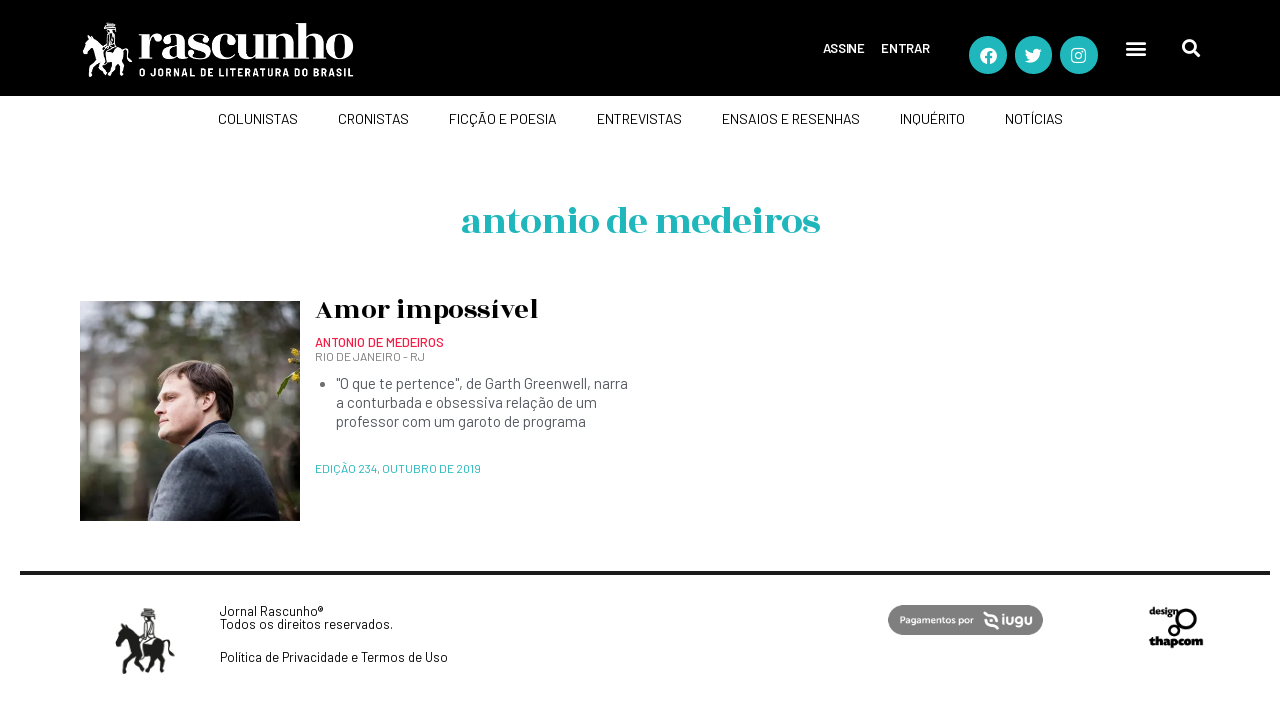

--- FILE ---
content_type: text/html; charset=UTF-8
request_url: https://rascunho.com.br/autores/antonio-de-medeiros/
body_size: 18372
content:
<!DOCTYPE html>
<html dir="ltr" lang="pt-BR" prefix="og: https://ogp.me/ns#">
<head>
	<meta charset="UTF-8">
	<meta name="viewport" content="width=device-width, initial-scale=1.0, viewport-fit=cover" />				<meta charset="UTF-8">
		<meta name="viewport" content="width=device-width, initial-scale=1, maximum-scale=1">
		<meta name="format-detection" content="telephone=no">
		<link rel="profile" href="https://gmpg.org/xfn/11">
		<link rel="pingback" href="https://rascunho.com.br/xmlrpc.php">
		<title>Antonio de Medeiros - Rascunho</title>

		<!-- All in One SEO 4.9.1 - aioseo.com -->
	<meta name="robots" content="max-image-preview:large" />
	<link rel="canonical" href="https://rascunho.com.br/autores/antonio-de-medeiros/" />
	<meta name="generator" content="All in One SEO (AIOSEO) 4.9.1" />
		<script type="application/ld+json" class="aioseo-schema">
			{"@context":"https:\/\/schema.org","@graph":[{"@type":"BreadcrumbList","@id":"https:\/\/rascunho.com.br\/autores\/antonio-de-medeiros\/#breadcrumblist","itemListElement":[{"@type":"ListItem","@id":"https:\/\/rascunho.com.br#listItem","position":1,"name":"Home","item":"https:\/\/rascunho.com.br","nextItem":{"@type":"ListItem","@id":"https:\/\/rascunho.com.br\/autores\/antonio-de-medeiros\/#listItem","name":"Antonio de Medeiros"}},{"@type":"ListItem","@id":"https:\/\/rascunho.com.br\/autores\/antonio-de-medeiros\/#listItem","position":2,"name":"Antonio de Medeiros","previousItem":{"@type":"ListItem","@id":"https:\/\/rascunho.com.br#listItem","name":"Home"}}]},{"@type":"CollectionPage","@id":"https:\/\/rascunho.com.br\/autores\/antonio-de-medeiros\/#collectionpage","url":"https:\/\/rascunho.com.br\/autores\/antonio-de-medeiros\/","name":"Antonio de Medeiros - Rascunho","inLanguage":"pt-BR","isPartOf":{"@id":"https:\/\/rascunho.com.br\/#website"},"breadcrumb":{"@id":"https:\/\/rascunho.com.br\/autores\/antonio-de-medeiros\/#breadcrumblist"}},{"@type":"Organization","@id":"https:\/\/rascunho.com.br\/#organization","name":"Rascunho","description":"O jornal de literatura do Brasil","url":"https:\/\/rascunho.com.br\/","logo":{"@type":"ImageObject","url":"https:\/\/rascunho.com.br\/wp-content\/uploads\/2019\/09\/logo-rascunho-header-min.png","@id":"https:\/\/rascunho.com.br\/autores\/antonio-de-medeiros\/#organizationLogo","width":1052,"height":291},"image":{"@id":"https:\/\/rascunho.com.br\/autores\/antonio-de-medeiros\/#organizationLogo"}},{"@type":"WebSite","@id":"https:\/\/rascunho.com.br\/#website","url":"https:\/\/rascunho.com.br\/","name":"Rascunho","description":"O jornal de literatura do Brasil","inLanguage":"pt-BR","publisher":{"@id":"https:\/\/rascunho.com.br\/#organization"}}]}
		</script>
		<!-- All in One SEO -->

<link rel='dns-prefetch' href='//www.googletagmanager.com' />
<link rel='dns-prefetch' href='//use.fontawesome.com' />
<link rel='dns-prefetch' href='//fonts.googleapis.com' />
<link rel="alternate" type="application/rss+xml" title="Feed para Rascunho &raquo;" href="https://rascunho.com.br/feed/" />
<link rel="alternate" type="application/rss+xml" title="Feed de comentários para Rascunho &raquo;" href="https://rascunho.com.br/comments/feed/" />
<link rel="alternate" type="application/rss+xml" title="Feed para Rascunho &raquo; Antonio de Medeiros Autor" href="https://rascunho.com.br/autores/antonio-de-medeiros/feed/" />
		<style>
			.lazyload,
			.lazyloading {
				max-width: 100%;
			}
		</style>
		<style id='wp-img-auto-sizes-contain-inline-css' type='text/css'>
img:is([sizes=auto i],[sizes^="auto," i]){contain-intrinsic-size:3000px 1500px}
/*# sourceURL=wp-img-auto-sizes-contain-inline-css */
</style>

<link rel='stylesheet' id='wc-blocks-integration-css' href='https://rascunho.com.br/wp-content/plugins/woocommerce-subscriptions/vendor/woocommerce/subscriptions-core/build/index.css?ver=4.1.0' type='text/css' media='all' />
<style id='wp-emoji-styles-inline-css' type='text/css'>

	img.wp-smiley, img.emoji {
		display: inline !important;
		border: none !important;
		box-shadow: none !important;
		height: 1em !important;
		width: 1em !important;
		margin: 0 0.07em !important;
		vertical-align: -0.1em !important;
		background: none !important;
		padding: 0 !important;
	}
/*# sourceURL=wp-emoji-styles-inline-css */
</style>
<style id='font-awesome-svg-styles-default-inline-css' type='text/css'>
.svg-inline--fa {
  display: inline-block;
  height: 1em;
  overflow: visible;
  vertical-align: -.125em;
}
/*# sourceURL=font-awesome-svg-styles-default-inline-css */
</style>
<link rel='stylesheet' id='font-awesome-svg-styles-css' href='https://rascunho.com.br/wp-content/uploads/font-awesome/v5.13.0/css/svg-with-js.css' type='text/css' media='all' />
<style id='font-awesome-svg-styles-inline-css' type='text/css'>
   .wp-block-font-awesome-icon svg::before,
   .wp-rich-text-font-awesome-icon svg::before {content: unset;}
/*# sourceURL=font-awesome-svg-styles-inline-css */
</style>
<link rel='stylesheet' id='contact-form-7-css' href='https://rascunho.com.br/wp-content/plugins/contact-form-7/includes/css/styles.css?ver=6.1.4' type='text/css' media='all' />
<link rel='stylesheet' id='walcf7-datepicker-css-css' href='https://rascunho.com.br/wp-content/plugins/date-time-picker-for-contact-form-7/assets/css/jquery.datetimepicker.min.css?ver=1.0.0' type='text/css' media='all' />
<link rel='stylesheet' id='som_lost_password_style-css' href='https://rascunho.com.br/wp-content/plugins/frontend-reset-password/assets/css/password-lost.css?ver=5dbc44c3ac817588e152559985faaf47' type='text/css' media='all' />
<link rel='stylesheet' id='wpa-css-css' href='https://rascunho.com.br/wp-content/plugins/honeypot/includes/css/wpa.css?ver=2.3.04' type='text/css' media='all' />
<link rel='stylesheet' id='woocommerce-layout-css' href='https://rascunho.com.br/wp-content/plugins/woocommerce/assets/css/woocommerce-layout.css?ver=7.3.0' type='text/css' media='all' />
<link rel='stylesheet' id='woocommerce-smallscreen-css' href='https://rascunho.com.br/wp-content/plugins/woocommerce/assets/css/woocommerce-smallscreen.css?ver=7.3.0' type='text/css' media='only screen and (max-width: 768px)' />
<link rel='stylesheet' id='woocommerce-general-css' href='https://rascunho.com.br/wp-content/plugins/woocommerce/assets/css/woocommerce.css?ver=7.3.0' type='text/css' media='all' />
<style id='woocommerce-inline-inline-css' type='text/css'>
.woocommerce form .form-row .required { visibility: visible; }
/*# sourceURL=woocommerce-inline-inline-css */
</style>
<link rel='stylesheet' id='woo_conditional_payments_css-css' href='https://rascunho.com.br/wp-content/plugins/conditional-payments-for-woocommerce/frontend/css/woo-conditional-payments.css?ver=3.3.0' type='text/css' media='all' />
<link rel='stylesheet' id='font-awesome-official-css' href='https://use.fontawesome.com/releases/v5.13.0/css/all.css' type='text/css' media='all' integrity="sha384-Bfad6CLCknfcloXFOyFnlgtENryhrpZCe29RTifKEixXQZ38WheV+i/6YWSzkz3V" crossorigin="anonymous" />
<link rel='stylesheet' id='elementor-frontend-css' href='https://rascunho.com.br/wp-content/plugins/elementor/assets/css/frontend.min.css?ver=3.33.2' type='text/css' media='all' />
<link rel='stylesheet' id='widget-nav-menu-css' href='https://rascunho.com.br/wp-content/plugins/elementor-pro/assets/css/widget-nav-menu.min.css?ver=3.33.2' type='text/css' media='all' />
<link rel='stylesheet' id='e-animation-shrink-css' href='https://rascunho.com.br/wp-content/plugins/elementor/assets/lib/animations/styles/e-animation-shrink.min.css?ver=3.33.2' type='text/css' media='all' />
<link rel='stylesheet' id='widget-social-icons-css' href='https://rascunho.com.br/wp-content/plugins/elementor/assets/css/widget-social-icons.min.css?ver=3.33.2' type='text/css' media='all' />
<link rel='stylesheet' id='e-apple-webkit-css' href='https://rascunho.com.br/wp-content/plugins/elementor/assets/css/conditionals/apple-webkit.min.css?ver=3.33.2' type='text/css' media='all' />
<link rel='stylesheet' id='widget-search-form-css' href='https://rascunho.com.br/wp-content/plugins/elementor-pro/assets/css/widget-search-form.min.css?ver=3.33.2' type='text/css' media='all' />
<link rel='stylesheet' id='elementor-icons-shared-0-css' href='https://rascunho.com.br/wp-content/plugins/elementor/assets/lib/font-awesome/css/fontawesome.min.css?ver=5.15.3' type='text/css' media='all' />
<link rel='stylesheet' id='elementor-icons-fa-solid-css' href='https://rascunho.com.br/wp-content/plugins/elementor/assets/lib/font-awesome/css/solid.min.css?ver=5.15.3' type='text/css' media='all' />
<link rel='stylesheet' id='e-sticky-css' href='https://rascunho.com.br/wp-content/plugins/elementor-pro/assets/css/modules/sticky.min.css?ver=3.33.2' type='text/css' media='all' />
<link rel='stylesheet' id='widget-divider-css' href='https://rascunho.com.br/wp-content/plugins/elementor/assets/css/widget-divider.min.css?ver=3.33.2' type='text/css' media='all' />
<link rel='stylesheet' id='widget-image-css' href='https://rascunho.com.br/wp-content/plugins/elementor/assets/css/widget-image.min.css?ver=3.33.2' type='text/css' media='all' />
<link rel='stylesheet' id='widget-heading-css' href='https://rascunho.com.br/wp-content/plugins/elementor/assets/css/widget-heading.min.css?ver=3.33.2' type='text/css' media='all' />
<link rel='stylesheet' id='widget-spacer-css' href='https://rascunho.com.br/wp-content/plugins/elementor/assets/css/widget-spacer.min.css?ver=3.33.2' type='text/css' media='all' />
<link rel='stylesheet' id='widget-posts-css' href='https://rascunho.com.br/wp-content/plugins/elementor-pro/assets/css/widget-posts.min.css?ver=3.33.2' type='text/css' media='all' />
<link rel='stylesheet' id='elementor-icons-css' href='https://rascunho.com.br/wp-content/plugins/elementor/assets/lib/eicons/css/elementor-icons.min.css?ver=5.44.0' type='text/css' media='all' />
<link rel='stylesheet' id='elementor-post-1810-css' href='https://rascunho.com.br/wp-content/uploads/elementor/css/post-1810.css?ver=1768620531' type='text/css' media='all' />
<link rel='stylesheet' id='elementor-post-1533-css' href='https://rascunho.com.br/wp-content/uploads/elementor/css/post-1533.css?ver=1768620531' type='text/css' media='all' />
<link rel='stylesheet' id='elementor-post-1650-css' href='https://rascunho.com.br/wp-content/uploads/elementor/css/post-1650.css?ver=1768620531' type='text/css' media='all' />
<link rel='stylesheet' id='elementor-post-1721-css' href='https://rascunho.com.br/wp-content/uploads/elementor/css/post-1721.css?ver=1768620544' type='text/css' media='all' />
<link rel='stylesheet' id='wpgdprc-front-css-css' href='https://rascunho.com.br/wp-content/plugins/wp-gdpr-compliance/Assets/css/front.css?ver=1674137176' type='text/css' media='all' />
<style id='wpgdprc-front-css-inline-css' type='text/css'>
:root{--wp-gdpr--bar--background-color: #000000;--wp-gdpr--bar--color: #ffffff;--wp-gdpr--button--background-color: #ffffff;--wp-gdpr--button--background-color--darken: #d8d8d8;--wp-gdpr--button--color: #ffffff;}
/*# sourceURL=wpgdprc-front-css-inline-css */
</style>
<link rel='stylesheet' id='femme-font-google_fonts-css' href='https://fonts.googleapis.com/css?family=PT+Serif:400,400italic,700,700italic|Barlow:100,100italic,200,200italic,300,300italic,400,400italic,500,500italic,600,600italic,700,700italic,800,800italic,900,900italic|EB+Garamond:400,400italic,500,500italic,600,600italic,700,700italic,800,800italic|Rozha+One:400,400italic|Oswald:300,400,500,600&#038;subset=latin,latin-ext' type='text/css' media='all' />
<link rel='stylesheet' id='icons-css' href='https://rascunho.com.br/wp-content/themes/femme/css/font-icons/css/fontello-embedded.css' type='text/css' media='all' />
<link rel='stylesheet' id='femme-main-css' href='https://rascunho.com.br/wp-content/themes/femme/style.css' type='text/css' media='all' />
<link rel='stylesheet' id='femme-styles-css' href='https://rascunho.com.br/wp-content/themes/femme/css/__styles.css' type='text/css' media='all' />
<link rel='stylesheet' id='femme-colors-css' href='https://rascunho.com.br/wp-content/themes/femme/css/__colors.css' type='text/css' media='all' />
<link rel='stylesheet' id='mediaelement-css' href='https://rascunho.com.br/wp-includes/js/mediaelement/mediaelementplayer-legacy.min.css?ver=4.2.17' type='text/css' media='all' />
<link rel='stylesheet' id='wp-mediaelement-css' href='https://rascunho.com.br/wp-includes/js/mediaelement/wp-mediaelement.min.css?ver=5dbc44c3ac817588e152559985faaf47' type='text/css' media='all' />
<link rel='stylesheet' id='femme-responsive-css' href='https://rascunho.com.br/wp-content/themes/femme/css/responsive.css' type='text/css' media='all' />
<link rel='stylesheet' id='ecs-styles-css' href='https://rascunho.com.br/wp-content/plugins/ele-custom-skin/assets/css/ecs-style.css?ver=3.1.9' type='text/css' media='all' />
<link rel='stylesheet' id='elementor-post-2707-css' href='https://rascunho.com.br/wp-content/uploads/elementor/css/post-2707.css?ver=1649927144' type='text/css' media='all' />
<link rel='stylesheet' id='elementor-post-2617-css' href='https://rascunho.com.br/wp-content/uploads/elementor/css/post-2617.css?ver=1760621259' type='text/css' media='all' />
<link rel='stylesheet' id='elementor-post-2563-css' href='https://rascunho.com.br/wp-content/uploads/elementor/css/post-2563.css?ver=1658424724' type='text/css' media='all' />
<link rel='stylesheet' id='elementor-post-2723-css' href='https://rascunho.com.br/wp-content/uploads/elementor/css/post-2723.css?ver=1649927117' type='text/css' media='all' />
<link rel='stylesheet' id='elementor-post-35865-css' href='https://rascunho.com.br/wp-content/uploads/elementor/css/post-35865.css?ver=1656247942' type='text/css' media='all' />
<link rel='stylesheet' id='elementor-post-55651-css' href='https://rascunho.com.br/wp-content/uploads/elementor/css/post-55651.css?ver=1658424877' type='text/css' media='all' />
<link rel='stylesheet' id='elementor-post-55827-css' href='https://rascunho.com.br/wp-content/uploads/elementor/css/post-55827.css?ver=1649927089' type='text/css' media='all' />
<link rel='stylesheet' id='elementor-post-55992-css' href='https://rascunho.com.br/wp-content/uploads/elementor/css/post-55992.css?ver=1658424548' type='text/css' media='all' />
<link rel='stylesheet' id='elementor-post-56084-css' href='https://rascunho.com.br/wp-content/uploads/elementor/css/post-56084.css?ver=1760623847' type='text/css' media='all' />
<link rel='stylesheet' id='font-awesome-official-v4shim-css' href='https://use.fontawesome.com/releases/v5.13.0/css/v4-shims.css' type='text/css' media='all' integrity="sha384-/7iOrVBege33/9vHFYEtviVcxjUsNCqyeMnlW/Ms+PH8uRdFkKFmqf9CbVAN0Qef" crossorigin="anonymous" />
<style id='font-awesome-official-v4shim-inline-css' type='text/css'>
@font-face {
font-family: "FontAwesome";
font-display: block;
src: url("https://use.fontawesome.com/releases/v5.13.0/webfonts/fa-brands-400.eot"),
		url("https://use.fontawesome.com/releases/v5.13.0/webfonts/fa-brands-400.eot?#iefix") format("embedded-opentype"),
		url("https://use.fontawesome.com/releases/v5.13.0/webfonts/fa-brands-400.woff2") format("woff2"),
		url("https://use.fontawesome.com/releases/v5.13.0/webfonts/fa-brands-400.woff") format("woff"),
		url("https://use.fontawesome.com/releases/v5.13.0/webfonts/fa-brands-400.ttf") format("truetype"),
		url("https://use.fontawesome.com/releases/v5.13.0/webfonts/fa-brands-400.svg#fontawesome") format("svg");
}

@font-face {
font-family: "FontAwesome";
font-display: block;
src: url("https://use.fontawesome.com/releases/v5.13.0/webfonts/fa-solid-900.eot"),
		url("https://use.fontawesome.com/releases/v5.13.0/webfonts/fa-solid-900.eot?#iefix") format("embedded-opentype"),
		url("https://use.fontawesome.com/releases/v5.13.0/webfonts/fa-solid-900.woff2") format("woff2"),
		url("https://use.fontawesome.com/releases/v5.13.0/webfonts/fa-solid-900.woff") format("woff"),
		url("https://use.fontawesome.com/releases/v5.13.0/webfonts/fa-solid-900.ttf") format("truetype"),
		url("https://use.fontawesome.com/releases/v5.13.0/webfonts/fa-solid-900.svg#fontawesome") format("svg");
}

@font-face {
font-family: "FontAwesome";
font-display: block;
src: url("https://use.fontawesome.com/releases/v5.13.0/webfonts/fa-regular-400.eot"),
		url("https://use.fontawesome.com/releases/v5.13.0/webfonts/fa-regular-400.eot?#iefix") format("embedded-opentype"),
		url("https://use.fontawesome.com/releases/v5.13.0/webfonts/fa-regular-400.woff2") format("woff2"),
		url("https://use.fontawesome.com/releases/v5.13.0/webfonts/fa-regular-400.woff") format("woff"),
		url("https://use.fontawesome.com/releases/v5.13.0/webfonts/fa-regular-400.ttf") format("truetype"),
		url("https://use.fontawesome.com/releases/v5.13.0/webfonts/fa-regular-400.svg#fontawesome") format("svg");
unicode-range: U+F004-F005,U+F007,U+F017,U+F022,U+F024,U+F02E,U+F03E,U+F044,U+F057-F059,U+F06E,U+F070,U+F075,U+F07B-F07C,U+F080,U+F086,U+F089,U+F094,U+F09D,U+F0A0,U+F0A4-F0A7,U+F0C5,U+F0C7-F0C8,U+F0E0,U+F0EB,U+F0F3,U+F0F8,U+F0FE,U+F111,U+F118-F11A,U+F11C,U+F133,U+F144,U+F146,U+F14A,U+F14D-F14E,U+F150-F152,U+F15B-F15C,U+F164-F165,U+F185-F186,U+F191-F192,U+F1AD,U+F1C1-F1C9,U+F1CD,U+F1D8,U+F1E3,U+F1EA,U+F1F6,U+F1F9,U+F20A,U+F247-F249,U+F24D,U+F254-F25B,U+F25D,U+F267,U+F271-F274,U+F279,U+F28B,U+F28D,U+F2B5-F2B6,U+F2B9,U+F2BB,U+F2BD,U+F2C1-F2C2,U+F2D0,U+F2D2,U+F2DC,U+F2ED,U+F328,U+F358-F35B,U+F3A5,U+F3D1,U+F410,U+F4AD;
}
/*# sourceURL=font-awesome-official-v4shim-inline-css */
</style>
<link rel='stylesheet' id='elementor-gf-roboto-css' href='https://fonts.googleapis.com/css?family=Roboto:100,100italic,200,200italic,300,300italic,400,400italic,500,500italic,600,600italic,700,700italic,800,800italic,900,900italic&#038;display=auto' type='text/css' media='all' />
<link rel='stylesheet' id='elementor-gf-robotoslab-css' href='https://fonts.googleapis.com/css?family=Roboto+Slab:100,100italic,200,200italic,300,300italic,400,400italic,500,500italic,600,600italic,700,700italic,800,800italic,900,900italic&#038;display=auto' type='text/css' media='all' />
<link rel='stylesheet' id='elementor-gf-barlow-css' href='https://fonts.googleapis.com/css?family=Barlow:100,100italic,200,200italic,300,300italic,400,400italic,500,500italic,600,600italic,700,700italic,800,800italic,900,900italic&#038;display=auto' type='text/css' media='all' />
<link rel='stylesheet' id='elementor-gf-rozhaone-css' href='https://fonts.googleapis.com/css?family=Rozha+One:100,100italic,200,200italic,300,300italic,400,400italic,500,500italic,600,600italic,700,700italic,800,800italic,900,900italic&#038;display=auto' type='text/css' media='all' />
<link rel='stylesheet' id='elementor-gf-oswald-css' href='https://fonts.googleapis.com/css?family=Oswald:100,100italic,200,200italic,300,300italic,400,400italic,500,500italic,600,600italic,700,700italic,800,800italic,900,900italic&#038;display=auto' type='text/css' media='all' />
<link rel='stylesheet' id='elementor-icons-fa-brands-css' href='https://rascunho.com.br/wp-content/plugins/elementor/assets/lib/font-awesome/css/brands.min.css?ver=5.15.3' type='text/css' media='all' />
<script type="text/javascript" src="https://rascunho.com.br/wp-includes/js/jquery/jquery.min.js?ver=3.7.1" id="jquery-core-js"></script>
<script type="text/javascript" src="https://rascunho.com.br/wp-includes/js/jquery/jquery-migrate.min.js?ver=3.4.1" id="jquery-migrate-js"></script>
<script type="text/javascript" src="https://rascunho.com.br/wp-content/plugins/flowpaper-lite-pdf-flipbook/assets/lity/lity.min.js" id="lity-js-js"></script>
<script type="text/javascript" id="woo-conditional-payments-js-js-extra">
/* <![CDATA[ */
var conditional_payments_settings = {"name_address_fields":[],"disable_payment_method_trigger":""};
//# sourceURL=woo-conditional-payments-js-js-extra
/* ]]> */
</script>
<script type="text/javascript" src="https://rascunho.com.br/wp-content/plugins/conditional-payments-for-woocommerce/frontend/js/woo-conditional-payments.js?ver=3.3.0" id="woo-conditional-payments-js-js"></script>

<!-- Snippet da etiqueta do Google (gtag.js) adicionado pelo Site Kit -->
<!-- Snippet do Google Análises adicionado pelo Site Kit -->
<script type="text/javascript" src="https://www.googletagmanager.com/gtag/js?id=GT-5MJP2SN" id="google_gtagjs-js" async></script>
<script type="text/javascript" id="google_gtagjs-js-after">
/* <![CDATA[ */
window.dataLayer = window.dataLayer || [];function gtag(){dataLayer.push(arguments);}
gtag("set","linker",{"domains":["rascunho.com.br"]});
gtag("js", new Date());
gtag("set", "developer_id.dZTNiMT", true);
gtag("config", "GT-5MJP2SN");
//# sourceURL=google_gtagjs-js-after
/* ]]> */
</script>
<script type="text/javascript" id="ecs_ajax_load-js-extra">
/* <![CDATA[ */
var ecs_ajax_params = {"ajaxurl":"https://rascunho.com.br/wp-admin/admin-ajax.php","posts":"{\"autores\":\"antonio-de-medeiros\",\"error\":\"\",\"m\":\"\",\"p\":0,\"post_parent\":\"\",\"subpost\":\"\",\"subpost_id\":\"\",\"attachment\":\"\",\"attachment_id\":0,\"name\":\"\",\"pagename\":\"\",\"page_id\":0,\"second\":\"\",\"minute\":\"\",\"hour\":\"\",\"day\":0,\"monthnum\":0,\"year\":0,\"w\":0,\"category_name\":\"\",\"tag\":\"\",\"cat\":\"\",\"tag_id\":\"\",\"author\":\"\",\"author_name\":\"\",\"feed\":\"\",\"tb\":\"\",\"paged\":0,\"meta_key\":\"\",\"meta_value\":\"\",\"preview\":\"\",\"s\":\"\",\"sentence\":\"\",\"title\":\"\",\"fields\":\"all\",\"menu_order\":\"\",\"embed\":\"\",\"category__in\":[],\"category__not_in\":[],\"category__and\":[],\"post__in\":[],\"post__not_in\":[],\"post_name__in\":[],\"tag__in\":[],\"tag__not_in\":[],\"tag__and\":[],\"tag_slug__in\":[],\"tag_slug__and\":[],\"post_parent__in\":[],\"post_parent__not_in\":[],\"author__in\":[],\"author__not_in\":[],\"search_columns\":[],\"ignore_sticky_posts\":false,\"suppress_filters\":false,\"cache_results\":true,\"update_post_term_cache\":true,\"update_menu_item_cache\":false,\"lazy_load_term_meta\":true,\"update_post_meta_cache\":true,\"post_type\":\"\",\"posts_per_page\":10,\"nopaging\":false,\"comments_per_page\":\"30\",\"no_found_rows\":false,\"taxonomy\":\"autores\",\"term\":\"antonio-de-medeiros\",\"order\":\"DESC\"}"};
//# sourceURL=ecs_ajax_load-js-extra
/* ]]> */
</script>
<script type="text/javascript" src="https://rascunho.com.br/wp-content/plugins/ele-custom-skin/assets/js/ecs_ajax_pagination.js?ver=3.1.9" id="ecs_ajax_load-js"></script>
<script type="text/javascript" id="wpgdprc-front-js-js-extra">
/* <![CDATA[ */
var wpgdprcFront = {"ajaxUrl":"https://rascunho.com.br/wp-admin/admin-ajax.php","ajaxNonce":"e7e9584dec","ajaxArg":"security","pluginPrefix":"wpgdprc","blogId":"1","isMultiSite":"","locale":"pt_BR","showSignUpModal":"","showFormModal":"","cookieName":"wpgdprc-consent","consentVersion":"","path":"/","prefix":"wpgdprc"};
//# sourceURL=wpgdprc-front-js-js-extra
/* ]]> */
</script>
<script type="text/javascript" src="https://rascunho.com.br/wp-content/plugins/wp-gdpr-compliance/Assets/js/front.min.js?ver=1674137176" id="wpgdprc-front-js-js"></script>
<script type="text/javascript" src="https://rascunho.com.br/wp-content/plugins/ele-custom-skin/assets/js/ecs.js?ver=3.1.9" id="ecs-script-js"></script>
<link rel="https://api.w.org/" href="https://rascunho.com.br/wp-json/" /><link rel="alternate" title="JSON" type="application/json" href="https://rascunho.com.br/wp-json/wp/v2/autores/1498" /><link rel="EditURI" type="application/rsd+xml" title="RSD" href="https://rascunho.com.br/xmlrpc.php?rsd" />
<style>
.som-password-error-message,
.som-password-sent-message {
	background-color: #2679ce;
	border-color: #2679ce;
}
</style>
<meta name="generator" content="Site Kit by Google 1.170.0" /><!-- Global site tag (gtag.js) - Google Analytics -->
<script async src="https://www.googletagmanager.com/gtag/js?id=UA-179055455-1"></script>
<script>
  window.dataLayer = window.dataLayer || [];
  function gtag(){dataLayer.push(arguments);}
  gtag('js', new Date());

  gtag('config', 'UA-179055455-1');
</script>

<script data-ad-client="ca-pub-1939467258125724" async src="https://pagead2.googlesyndication.com/pagead/js/adsbygoogle.js"></script>

<script src="https://config.metomic.io/config.js?id=prj:bdee49c3-4508-4ccc-b2cf-348877b967af" crossorigin charset="utf-8"></script>
<script src="https://consent-manager.metomic.io/embed.js" crossorigin charset="utf-8"></script>

<!-- Google tag (gtag.js) -->
<script async src="https://www.googletagmanager.com/gtag/js?id=G-5D739J77Q2">
</script>
<script>
  window.dataLayer = window.dataLayer || [];
  function gtag(){dataLayer.push(arguments);}
  gtag('js', new Date());

  gtag('config', 'G-5D739J77Q2');
</script>		<script>
			document.documentElement.className = document.documentElement.className.replace('no-js', 'js');
		</script>
			<noscript><style>.woocommerce-product-gallery{ opacity: 1 !important; }</style></noscript>
	<meta name="google-site-verification" content="uy2O08Dpi6Vd1fM5Z1iugvD-7NommQmCY4XXUbAkyr0"><meta name="generator" content="Elementor 3.33.2; features: additional_custom_breakpoints; settings: css_print_method-external, google_font-enabled, font_display-auto">
			<style>
				.e-con.e-parent:nth-of-type(n+4):not(.e-lazyloaded):not(.e-no-lazyload),
				.e-con.e-parent:nth-of-type(n+4):not(.e-lazyloaded):not(.e-no-lazyload) * {
					background-image: none !important;
				}
				@media screen and (max-height: 1024px) {
					.e-con.e-parent:nth-of-type(n+3):not(.e-lazyloaded):not(.e-no-lazyload),
					.e-con.e-parent:nth-of-type(n+3):not(.e-lazyloaded):not(.e-no-lazyload) * {
						background-image: none !important;
					}
				}
				@media screen and (max-height: 640px) {
					.e-con.e-parent:nth-of-type(n+2):not(.e-lazyloaded):not(.e-no-lazyload),
					.e-con.e-parent:nth-of-type(n+2):not(.e-lazyloaded):not(.e-no-lazyload) * {
						background-image: none !important;
					}
				}
			</style>
			<style type="text/css" id="custom-background-css">
body.custom-background { background-color: #f5f5f5; }
</style>
	<link rel="icon" href="https://rascunho.com.br/wp-content/uploads/2019/07/cropped-icone-512-32x32.jpg" sizes="32x32" />
<link rel="icon" href="https://rascunho.com.br/wp-content/uploads/2019/07/cropped-icone-512-192x192.jpg" sizes="192x192" />
<link rel="apple-touch-icon" href="https://rascunho.com.br/wp-content/uploads/2019/07/cropped-icone-512-180x180.jpg" />
<meta name="msapplication-TileImage" content="https://rascunho.com.br/wp-content/uploads/2019/07/cropped-icone-512-270x270.jpg" />
		<style type="text/css" id="wp-custom-css">
			.fa-lock {
	color: red;
	font-size: 15px;
	padding-right: 10px;
}

em, i { 
font-family: inherit;
}

.single .fa-lock, nav .fa-lock {
	display: none;
}

@media screen and (min-width: 800px) {
  
	.banner-publicidade-mobile {
		display: none;
	}
}

.woocommerce.columns-2 ul.products li.product { 
    width:100% 
}

.woocommerce-MyAccount-navigation-link--downloads, .woocommerce-MyAccount-navigation-link--edit-address, .woocommerce-MyAccount-navigation-link--orders {
	display: none;
}

.addresses {
	display: block;
}

.post-box-trecho {
  display: flex;
  flex-direction: column;
  justify-content: flex-end;
  align-items: flex-start;
	border-top: 3px solid #cd1719;
	border-bottom: 3px solid #cd1719;
	margin: 40px 0px 40px 0px;
}

.post-box-trecho p {
font-family: inherit;
font-style: italic;
font-weight: 600;
font-size: 26px;
line-height:29px;
margin: 20px 0px 20px 0px;
}

.post-box {
  border: 1px solid #1e140a;
  padding: 15px 25px 0 15px;
  margin: 10px 0px 0px 0px;
}

.post-box p {
font-family: "Barlow", Sans-serif;
font-weight: 400;
font-size: 15px;
line-height:18px;
letter-spacing: 0px;
}


.thumb img {
object-fit: cover;

  width: 100px;
  height: 100px;
}


.elementor-widget-ele-loop-item, .elementor-widget-ele-loop-item > .elementor-widget-container, .elementor-element-edit-mode.elementor-widget-ele-loop-item, .elementor-element-edit-mode.elementor-widget-ele-loop-item > .elementor-widget-container {
height: auto !important;
}

.single .woocommerce h2 {
	display: none;
}

.single .woocommerce form .form-row input.input-text {
	height: 45px;
}

.woocommerce-MyAccount-navigation-link--downloads {
	display: none!important;
}


.woocommerce div.product form.cart div.quantity, .woocommerce-page div.product form.cart div.quantity {
	display: none!important;
}

.change_payment_method {
	display: none;
}

.post-45912, .page-id-1398 .post-46143, .page-id-1398 .fa-lock .woocommerce-notices-wrapper, .cart_totals h2, .woocommerce-cart-form button, .blockOverlay 
{
	display: none!important;
}

.elementor-image a {
	font-size: 0!important;
}

img.emoji {
width: 18px!important;
    padding-top: 5px!important;
	display: none!important
}
		
		#ship-to-different-address, .woocommerce-customer-details .woocommerce-column--shipping-address {
			display: none!important;
	}

.elementor-heading-title a::before {
    display: none !important;
    content: "" !important;
}
		</style>
		</head>
<body data-rsssl=1 class="archive tax-autores term-antonio-de-medeiros term-1498 custom-background wp-custom-logo wp-theme-femme theme-femme woocommerce-no-js body_tag scheme_default blog_mode_blog body_style_wide  is_stream blog_style_excerpt sidebar_hide expand_content header_type_custom header_style_header-custom-1845 header_position_default header_mobile_disabled menu_style_top no_layout elementor-page-1721 elementor-default elementor-template-full-width elementor-kit-1810">
		<header data-elementor-type="header" data-elementor-id="1533" class="elementor elementor-1533 elementor-location-header" data-elementor-post-type="elementor_library">
					<section class="elementor-section elementor-top-section elementor-element elementor-element-27d8454 elementor-section-boxed elementor-section-height-default elementor-section-height-default" data-id="27d8454" data-element_type="section" data-settings="{&quot;background_background&quot;:&quot;classic&quot;,&quot;sticky&quot;:&quot;top&quot;,&quot;sticky_effects_offset&quot;:100,&quot;sticky_on&quot;:[&quot;desktop&quot;,&quot;tablet&quot;,&quot;mobile&quot;],&quot;sticky_offset&quot;:0,&quot;sticky_anchor_link_offset&quot;:0}">
							<div class="elementor-background-overlay"></div>
							<div class="elementor-container elementor-column-gap-default">
					<div class="elementor-column elementor-col-20 elementor-top-column elementor-element elementor-element-d7c4115" data-id="d7c4115" data-element_type="column" data-settings="{&quot;background_background&quot;:&quot;classic&quot;}">
			<div class="elementor-widget-wrap elementor-element-populated">
						<div class="elementor-element elementor-element-76816b2 elementor-widget elementor-widget-html" data-id="76816b2" data-element_type="widget" data-widget_type="html.default">
				<div class="elementor-widget-container">
					<a href="https://rascunho.com.br/" title="logo">
    <div class="header">
        <img data-src="https://rascunho.com.br/wp-content/webp-express/webp-images/uploads/2021/03/logo-rascunho-head-branco-2021.png.webp"  src="[data-uri]" class="lazyload" style="--smush-placeholder-width: 1233px; --smush-placeholder-aspect-ratio: 1233/239;">
    </div>
</a>				</div>
				</div>
					</div>
		</div>
				<div class="elementor-column elementor-col-20 elementor-top-column elementor-element elementor-element-8230736 elementor-hidden-phone" data-id="8230736" data-element_type="column">
			<div class="elementor-widget-wrap elementor-element-populated">
						<div class="elementor-element elementor-element-10a9842 elementor-nav-menu__align-end elementor-nav-menu--dropdown-none elementor-hidden-phone elementor-widget elementor-widget-nav-menu" data-id="10a9842" data-element_type="widget" data-settings="{&quot;submenu_icon&quot;:{&quot;value&quot;:&quot;&lt;i class=\&quot;\&quot; aria-hidden=\&quot;true\&quot;&gt;&lt;\/i&gt;&quot;,&quot;library&quot;:&quot;&quot;},&quot;layout&quot;:&quot;horizontal&quot;}" data-widget_type="nav-menu.default">
				<div class="elementor-widget-container">
								<nav aria-label="Menu" class="elementor-nav-menu--main elementor-nav-menu__container elementor-nav-menu--layout-horizontal e--pointer-none">
				<ul id="menu-1-10a9842" class="elementor-nav-menu"><li class="nmr-logged-out menu-item menu-item-type-post_type menu-item-object-page menu-item-1425"><a href="https://rascunho.com.br/assine/" class="elementor-item"><i class="fa fa-lock" aria-hidden="true"></i> Assine</a></li>
<li class="nmr-logged-out menu-item menu-item-type-post_type menu-item-object-page menu-item-1422"><a href="https://rascunho.com.br/login/" class="elementor-item">Entrar</a></li>
</ul>			</nav>
						<nav class="elementor-nav-menu--dropdown elementor-nav-menu__container" aria-hidden="true">
				<ul id="menu-2-10a9842" class="elementor-nav-menu"><li class="nmr-logged-out menu-item menu-item-type-post_type menu-item-object-page menu-item-1425"><a href="https://rascunho.com.br/assine/" class="elementor-item" tabindex="-1"><i class="fa fa-lock" aria-hidden="true"></i> Assine</a></li>
<li class="nmr-logged-out menu-item menu-item-type-post_type menu-item-object-page menu-item-1422"><a href="https://rascunho.com.br/login/" class="elementor-item" tabindex="-1">Entrar</a></li>
</ul>			</nav>
						</div>
				</div>
					</div>
		</div>
				<div class="elementor-column elementor-col-20 elementor-top-column elementor-element elementor-element-d0b38cf elementor-hidden-phone" data-id="d0b38cf" data-element_type="column">
			<div class="elementor-widget-wrap elementor-element-populated">
						<div class="elementor-element elementor-element-0109f04 elementor-shape-circle e-grid-align-right elementor-hidden-phone elementor-grid-0 elementor-widget elementor-widget-social-icons" data-id="0109f04" data-element_type="widget" data-widget_type="social-icons.default">
				<div class="elementor-widget-container">
							<div class="elementor-social-icons-wrapper elementor-grid" role="list">
							<span class="elementor-grid-item" role="listitem">
					<a class="elementor-icon elementor-social-icon elementor-social-icon-facebook elementor-animation-shrink elementor-repeater-item-f2d1bf7" href="https://www.facebook.com/jornalrascunho/" target="_blank">
						<span class="elementor-screen-only">Facebook</span>
						<i aria-hidden="true" class="fab fa-facebook"></i>					</a>
				</span>
							<span class="elementor-grid-item" role="listitem">
					<a class="elementor-icon elementor-social-icon elementor-social-icon-twitter elementor-animation-shrink elementor-repeater-item-c01ed51" href="https://twitter.com/jornalrascunho" target="_blank">
						<span class="elementor-screen-only">Twitter</span>
						<i aria-hidden="true" class="fab fa-twitter"></i>					</a>
				</span>
							<span class="elementor-grid-item" role="listitem">
					<a class="elementor-icon elementor-social-icon elementor-social-icon-instagram elementor-animation-shrink elementor-repeater-item-eb8b914" href="https://www.instagram.com/jornalrascunho/" target="_blank">
						<span class="elementor-screen-only">Instagram</span>
						<i aria-hidden="true" class="fab fa-instagram"></i>					</a>
				</span>
					</div>
						</div>
				</div>
					</div>
		</div>
				<div class="elementor-column elementor-col-20 elementor-top-column elementor-element elementor-element-4d14a28" data-id="4d14a28" data-element_type="column">
			<div class="elementor-widget-wrap elementor-element-populated">
						<div class="elementor-element elementor-element-46be7c1 elementor-nav-menu--stretch elementor-nav-menu__text-align-center elementor-nav-menu--toggle elementor-nav-menu--burger elementor-widget elementor-widget-nav-menu" data-id="46be7c1" data-element_type="widget" data-settings="{&quot;layout&quot;:&quot;dropdown&quot;,&quot;full_width&quot;:&quot;stretch&quot;,&quot;submenu_icon&quot;:{&quot;value&quot;:&quot;&lt;i class=\&quot;fas fa-chevron-down\&quot; aria-hidden=\&quot;true\&quot;&gt;&lt;\/i&gt;&quot;,&quot;library&quot;:&quot;fa-solid&quot;},&quot;toggle&quot;:&quot;burger&quot;}" data-widget_type="nav-menu.default">
				<div class="elementor-widget-container">
							<div class="elementor-menu-toggle" role="button" tabindex="0" aria-label="Alternar menu" aria-expanded="false">
			<i aria-hidden="true" role="presentation" class="elementor-menu-toggle__icon--open eicon-menu-bar"></i><i aria-hidden="true" role="presentation" class="elementor-menu-toggle__icon--close eicon-close"></i>		</div>
					<nav class="elementor-nav-menu--dropdown elementor-nav-menu__container" aria-hidden="true">
				<ul id="menu-2-46be7c1" class="elementor-nav-menu"><li class="nmr-logged-out menu-item menu-item-type-post_type menu-item-object-page menu-item-2042"><a href="https://rascunho.com.br/login/" class="elementor-item" tabindex="-1">Entrar</a></li>
<li class="nmr-logged-out menu-item menu-item-type-post_type menu-item-object-page menu-item-1734"><a href="https://rascunho.com.br/assine/" class="elementor-item" tabindex="-1"><i class="fa fa-lock" aria-hidden="true"></i> Assine</a></li>
<li class="menu-item menu-item-type-post_type menu-item-object-page menu-item-82"><a href="https://rascunho.com.br/o-rascunho/" class="elementor-item" tabindex="-1"><i class="fa fa-lock" aria-hidden="true"></i> O Rascunho</a></li>
<li class="menu-item menu-item-type-post_type menu-item-object-page menu-item-3119"><a href="https://rascunho.com.br/central-do-leitor/" class="elementor-item" tabindex="-1"><i class="fa fa-lock" aria-hidden="true"></i> Central do Leitor</a></li>
<li class="menu-item menu-item-type-post_type menu-item-object-page menu-item-1011"><a href="https://rascunho.com.br/colunistas/" class="elementor-item" tabindex="-1"><i class="fa fa-lock" aria-hidden="true"></i> Colunistas</a></li>
<li class="menu-item menu-item-type-post_type menu-item-object-page menu-item-34569"><a href="https://rascunho.com.br/cronistas/" class="elementor-item" tabindex="-1"><i class="fa fa-lock" aria-hidden="true"></i> Cronistas</a></li>
<li class="menu-item menu-item-type-post_type menu-item-object-page menu-item-1139"><a href="https://rascunho.com.br/ficcao-e-poesia/" class="elementor-item" tabindex="-1"><i class="fa fa-lock" aria-hidden="true"></i> Ficção e Poesia</a></li>
<li class="menu-item menu-item-type-post_type menu-item-object-page menu-item-2706"><a href="https://rascunho.com.br/edicoes-impressas/" class="elementor-item" tabindex="-1"><i class="fa fa-lock" aria-hidden="true"></i> Edições impressas</a></li>
<li class="menu-item menu-item-type-post_type menu-item-object-page menu-item-32802"><a href="https://rascunho.com.br/ensaios-e-resenhas/" class="elementor-item" tabindex="-1"><i class="fa fa-lock" aria-hidden="true"></i> Ensaios e resenhas</a></li>
<li class="menu-item menu-item-type-post_type menu-item-object-page menu-item-1027"><a href="https://rascunho.com.br/entrevistas/" class="elementor-item" tabindex="-1"><i class="fa fa-lock" aria-hidden="true"></i> Entrevistas</a></li>
<li class="menu-item menu-item-type-post_type menu-item-object-page menu-item-1020"><a href="https://rascunho.com.br/eu-o-leitor/" class="elementor-item" tabindex="-1"><i class="fa fa-lock" aria-hidden="true"></i> Eu, o leitor</a></li>
<li class="menu-item menu-item-type-post_type menu-item-object-page menu-item-34383"><a href="https://rascunho.com.br/inquerito/" class="elementor-item" tabindex="-1"><i class="fa fa-lock" aria-hidden="true"></i> Inquérito</a></li>
<li class="menu-item menu-item-type-post_type menu-item-object-page menu-item-1022"><a href="https://rascunho.com.br/noticias/" class="elementor-item" tabindex="-1"><i class="fa fa-lock" aria-hidden="true"></i> Notícias</a></li>
<li class="menu-item menu-item-type-post_type menu-item-object-page menu-item-83"><a href="https://rascunho.com.br/paiol-literario/" class="elementor-item" tabindex="-1"><i class="fa fa-lock" aria-hidden="true"></i> Paiol Literário</a></li>
<li class="menu-item menu-item-type-post_type menu-item-object-page menu-item-2850"><a href="https://rascunho.com.br/perguntas-frequentes/" class="elementor-item" tabindex="-1"><i class="fa fa-lock" aria-hidden="true"></i> Perguntas Frequentes</a></li>
<li class="menu-item menu-item-type-post_type menu-item-object-page menu-item-1021"><a href="https://rascunho.com.br/rascunho-recomenda/" class="elementor-item" tabindex="-1"><i class="fa fa-lock" aria-hidden="true"></i> Rascunho recomenda</a></li>
</ul>			</nav>
						</div>
				</div>
					</div>
		</div>
				<div class="elementor-column elementor-col-20 elementor-top-column elementor-element elementor-element-d7459cf" data-id="d7459cf" data-element_type="column">
			<div class="elementor-widget-wrap elementor-element-populated">
						<div class="elementor-element elementor-element-286d30d elementor-search-form--skin-full_screen elementor-widget elementor-widget-search-form" data-id="286d30d" data-element_type="widget" data-settings="{&quot;skin&quot;:&quot;full_screen&quot;}" data-widget_type="search-form.default">
				<div class="elementor-widget-container">
							<search role="search">
			<form class="elementor-search-form" action="https://rascunho.com.br" method="get">
												<div class="elementor-search-form__toggle" role="button" tabindex="0" aria-label="Pesquisar">
					<i aria-hidden="true" class="fas fa-search"></i>				</div>
								<div class="elementor-search-form__container">
					<label class="elementor-screen-only" for="elementor-search-form-286d30d">Pesquisar</label>

					
					<input id="elementor-search-form-286d30d" placeholder="Pesquisar" class="elementor-search-form__input" type="search" name="s" value="">
					
					
										<div class="dialog-lightbox-close-button dialog-close-button" role="button" tabindex="0" aria-label="Feche esta caixa de pesquisa.">
						<i aria-hidden="true" class="eicon-close"></i>					</div>
									</div>
			</form>
		</search>
						</div>
				</div>
					</div>
		</div>
					</div>
		</section>
				<section class="elementor-section elementor-top-section elementor-element elementor-element-9a1508b elementor-section-boxed elementor-section-height-default elementor-section-height-default" data-id="9a1508b" data-element_type="section">
						<div class="elementor-container elementor-column-gap-default">
					<div class="elementor-column elementor-col-100 elementor-top-column elementor-element elementor-element-306f0d3" data-id="306f0d3" data-element_type="column">
			<div class="elementor-widget-wrap elementor-element-populated">
						<div class="elementor-element elementor-element-92635e7 elementor-nav-menu__align-center elementor-nav-menu--dropdown-none elementor-hidden-tablet elementor-hidden-phone elementor-widget elementor-widget-nav-menu" data-id="92635e7" data-element_type="widget" data-settings="{&quot;submenu_icon&quot;:{&quot;value&quot;:&quot;&lt;i class=\&quot;\&quot; aria-hidden=\&quot;true\&quot;&gt;&lt;\/i&gt;&quot;,&quot;library&quot;:&quot;&quot;},&quot;layout&quot;:&quot;horizontal&quot;}" data-widget_type="nav-menu.default">
				<div class="elementor-widget-container">
								<nav aria-label="Menu" class="elementor-nav-menu--main elementor-nav-menu__container elementor-nav-menu--layout-horizontal e--pointer-none">
				<ul id="menu-1-92635e7" class="elementor-nav-menu"><li class="menu-item menu-item-type-post_type menu-item-object-page menu-item-34451"><a href="https://rascunho.com.br/colunistas/" class="elementor-item"><i class="fa fa-lock" aria-hidden="true"></i> Colunistas</a></li>
<li class="menu-item menu-item-type-post_type menu-item-object-page menu-item-34568"><a href="https://rascunho.com.br/cronistas/" class="elementor-item"><i class="fa fa-lock" aria-hidden="true"></i> Cronistas</a></li>
<li class="menu-item menu-item-type-post_type menu-item-object-page menu-item-34449"><a href="https://rascunho.com.br/ficcao-e-poesia/" class="elementor-item"><i class="fa fa-lock" aria-hidden="true"></i> Ficção e poesia</a></li>
<li class="menu-item menu-item-type-post_type menu-item-object-page menu-item-34448"><a href="https://rascunho.com.br/entrevistas/" class="elementor-item"><i class="fa fa-lock" aria-hidden="true"></i> Entrevistas</a></li>
<li class="menu-item menu-item-type-post_type menu-item-object-page menu-item-34446"><a href="https://rascunho.com.br/ensaios-e-resenhas/" class="elementor-item"><i class="fa fa-lock" aria-hidden="true"></i> Ensaios e resenhas</a></li>
<li class="menu-item menu-item-type-post_type menu-item-object-page menu-item-34447"><a href="https://rascunho.com.br/inquerito/" class="elementor-item"><i class="fa fa-lock" aria-hidden="true"></i> Inquérito</a></li>
<li class="menu-item menu-item-type-post_type menu-item-object-page menu-item-34450"><a href="https://rascunho.com.br/noticias/" class="elementor-item"><i class="fa fa-lock" aria-hidden="true"></i> Notícias</a></li>
</ul>			</nav>
						<nav class="elementor-nav-menu--dropdown elementor-nav-menu__container" aria-hidden="true">
				<ul id="menu-2-92635e7" class="elementor-nav-menu"><li class="menu-item menu-item-type-post_type menu-item-object-page menu-item-34451"><a href="https://rascunho.com.br/colunistas/" class="elementor-item" tabindex="-1"><i class="fa fa-lock" aria-hidden="true"></i> Colunistas</a></li>
<li class="menu-item menu-item-type-post_type menu-item-object-page menu-item-34568"><a href="https://rascunho.com.br/cronistas/" class="elementor-item" tabindex="-1"><i class="fa fa-lock" aria-hidden="true"></i> Cronistas</a></li>
<li class="menu-item menu-item-type-post_type menu-item-object-page menu-item-34449"><a href="https://rascunho.com.br/ficcao-e-poesia/" class="elementor-item" tabindex="-1"><i class="fa fa-lock" aria-hidden="true"></i> Ficção e poesia</a></li>
<li class="menu-item menu-item-type-post_type menu-item-object-page menu-item-34448"><a href="https://rascunho.com.br/entrevistas/" class="elementor-item" tabindex="-1"><i class="fa fa-lock" aria-hidden="true"></i> Entrevistas</a></li>
<li class="menu-item menu-item-type-post_type menu-item-object-page menu-item-34446"><a href="https://rascunho.com.br/ensaios-e-resenhas/" class="elementor-item" tabindex="-1"><i class="fa fa-lock" aria-hidden="true"></i> Ensaios e resenhas</a></li>
<li class="menu-item menu-item-type-post_type menu-item-object-page menu-item-34447"><a href="https://rascunho.com.br/inquerito/" class="elementor-item" tabindex="-1"><i class="fa fa-lock" aria-hidden="true"></i> Inquérito</a></li>
<li class="menu-item menu-item-type-post_type menu-item-object-page menu-item-34450"><a href="https://rascunho.com.br/noticias/" class="elementor-item" tabindex="-1"><i class="fa fa-lock" aria-hidden="true"></i> Notícias</a></li>
</ul>			</nav>
						</div>
				</div>
					</div>
		</div>
					</div>
		</section>
				</header>
				<div data-elementor-type="archive" data-elementor-id="1721" class="elementor elementor-1721 elementor-location-archive" data-elementor-post-type="elementor_library">
					<section class="elementor-section elementor-top-section elementor-element elementor-element-2cb026fa elementor-section-boxed elementor-section-height-default elementor-section-height-default" data-id="2cb026fa" data-element_type="section">
						<div class="elementor-container elementor-column-gap-default">
					<div class="elementor-column elementor-col-100 elementor-top-column elementor-element elementor-element-60e5af0d" data-id="60e5af0d" data-element_type="column">
			<div class="elementor-widget-wrap elementor-element-populated">
						<div class="elementor-element elementor-element-1703f090 elementor-widget elementor-widget-heading" data-id="1703f090" data-element_type="widget" data-widget_type="heading.default">
				<div class="elementor-widget-container">
					<h4 class="elementor-heading-title elementor-size-default">Antonio de Medeiros</h4>				</div>
				</div>
				<div class="elementor-element elementor-element-15c0852 elementor-grid-2 elementor-posts--thumbnail-top elementor-grid-tablet-2 elementor-grid-mobile-1 elementor-widget elementor-widget-archive-posts" data-id="15c0852" data-element_type="widget" data-settings="{&quot;archive_custom_row_gap&quot;:{&quot;unit&quot;:&quot;px&quot;,&quot;size&quot;:20,&quot;sizes&quot;:[]},&quot;archive_custom_columns&quot;:&quot;2&quot;,&quot;archive_custom_columns_tablet&quot;:&quot;2&quot;,&quot;archive_custom_columns_mobile&quot;:&quot;1&quot;,&quot;archive_custom_row_gap_tablet&quot;:{&quot;unit&quot;:&quot;px&quot;,&quot;size&quot;:&quot;&quot;,&quot;sizes&quot;:[]},&quot;archive_custom_row_gap_mobile&quot;:{&quot;unit&quot;:&quot;px&quot;,&quot;size&quot;:&quot;&quot;,&quot;sizes&quot;:[]}}" data-widget_type="archive-posts.archive_custom">
				<div class="elementor-widget-container">
					      <div class="ecs-posts elementor-posts-container elementor-posts   elementor-grid elementor-posts--skin-archive_custom" data-settings="{&quot;current_page&quot;:1,&quot;max_num_pages&quot;:1,&quot;load_method&quot;:&quot;numbers_and_prev_next&quot;,&quot;widget_id&quot;:&quot;15c0852&quot;,&quot;post_id&quot;:30749,&quot;theme_id&quot;:1721,&quot;change_url&quot;:false,&quot;reinit_js&quot;:false}">
      		<article id="post-30749" class="elementor-post elementor-grid-item ecs-post-loop post-30749 post type-post status-publish format-standard has-post-thumbnail hentry category-ensaios-e-resenhas tag-edicao-234 tag-outubro-de-2019 autores-antonio-de-medeiros">
				<div data-elementor-type="loop" data-elementor-id="55992" class="elementor elementor-55992 elementor-location-archive post-30749 post type-post status-publish format-standard has-post-thumbnail hentry category-ensaios-e-resenhas tag-edicao-234 tag-outubro-de-2019 autores-antonio-de-medeiros" data-elementor-post-type="elementor_library">
					<section class="elementor-section elementor-top-section elementor-element elementor-element-0892506 elementor-section-boxed elementor-section-height-default elementor-section-height-default" data-id="0892506" data-element_type="section">
						<div class="elementor-container elementor-column-gap-default">
					<div class="elementor-column elementor-col-100 elementor-top-column elementor-element elementor-element-fc24352" data-id="fc24352" data-element_type="column" data-settings="{&quot;background_background&quot;:&quot;classic&quot;}">
			<div class="elementor-widget-wrap elementor-element-populated">
						<section class="elementor-section elementor-inner-section elementor-element elementor-element-8ec29cf elementor-section-boxed elementor-section-height-default elementor-section-height-default" data-id="8ec29cf" data-element_type="section">
						<div class="elementor-container elementor-column-gap-default">
					<div class="elementor-column elementor-col-50 elementor-inner-column elementor-element elementor-element-0e22af8" data-id="0e22af8" data-element_type="column">
			<div class="elementor-widget-wrap elementor-element-populated">
						<div class="elementor-element elementor-element-715c6a6 elementor-widget elementor-widget-image" data-id="715c6a6" data-element_type="widget" data-widget_type="image.default">
				<div class="elementor-widget-container">
																<a href="https://rascunho.com.br/ensaios-e-resenhas/amor-impossivel/">
							<img data-src="https://rascunho.com.br/wp-content/webp-express/webp-images/uploads/elementor/thumbs/Garth-Greenwell_234-ouz2o76kx7jia4lih0wzk4vro6j7tq9ks5d3nazs4w.jpg.webp" title="Garth Greenwell_234" alt="Garth Greenwell, autor de &quot;O que te pertence&quot;" src="[data-uri]" class="lazyload" style="--smush-placeholder-width: 440px; --smush-placeholder-aspect-ratio: 440/440;" />								</a>
															</div>
				</div>
					</div>
		</div>
				<div class="elementor-column elementor-col-50 elementor-inner-column elementor-element elementor-element-a992f52" data-id="a992f52" data-element_type="column">
			<div class="elementor-widget-wrap elementor-element-populated">
						<div class="elementor-element elementor-element-169c16e elementor-widget elementor-widget-theme-post-title elementor-page-title elementor-widget-heading" data-id="169c16e" data-element_type="widget" data-widget_type="theme-post-title.default">
				<div class="elementor-widget-container">
					<h1 class="elementor-heading-title elementor-size-default"><a href="https://rascunho.com.br/ensaios-e-resenhas/amor-impossivel/">Amor impossível</a></h1>				</div>
				</div>
				<div class="elementor-element elementor-element-94a0565 elementor-widget elementor-widget-text-editor" data-id="94a0565" data-element_type="widget" data-widget_type="text-editor.default">
				<div class="elementor-widget-container">
					Antonio de Medeiros				</div>
				</div>
				<div class="elementor-element elementor-element-40ac438 elementor-widget elementor-widget-text-editor" data-id="40ac438" data-element_type="widget" data-widget_type="text-editor.default">
				<div class="elementor-widget-container">
					Rio de Janeiro - RJ				</div>
				</div>
				<div class="elementor-element elementor-element-477af42 elementor-icon-list--layout-traditional elementor-list-item-link-full_width elementor-widget elementor-widget-icon-list" data-id="477af42" data-element_type="widget" data-widget_type="icon-list.default">
				<div class="elementor-widget-container">
							<ul class="elementor-icon-list-items">
							<li class="elementor-icon-list-item">
											<a href="https://rascunho.com.br/ensaios-e-resenhas/amor-impossivel/">

											<span class="elementor-icon-list-text">"O que te pertence", de Garth Greenwell, narra a conturbada e obsessiva relação de um professor com um garoto de programa</span>
											</a>
									</li>
						</ul>
						</div>
				</div>
				<div class="elementor-element elementor-element-f56bc37 elementor-widget elementor-widget-text-editor" data-id="f56bc37" data-element_type="widget" data-widget_type="text-editor.default">
				<div class="elementor-widget-container">
									<a href="https://rascunho.com.br/tag/edicao-234/" rel="tag">Edição 234</a>, <a href="https://rascunho.com.br/tag/outubro-de-2019/" rel="tag">Outubro de 2019</a>								</div>
				</div>
					</div>
		</div>
					</div>
		</section>
					</div>
		</div>
					</div>
		</section>
				</div>
				</article>
				</div>
						</div>
				</div>
					</div>
		</div>
					</div>
		</section>
				</div>
				<footer data-elementor-type="footer" data-elementor-id="1650" class="elementor elementor-1650 elementor-location-footer" data-elementor-post-type="elementor_library">
					<footer class="elementor-section elementor-top-section elementor-element elementor-element-39535927 elementor-section-height-min-height elementor-section-content-middle elementor-section-full_width elementor-section-height-default elementor-section-items-middle" data-id="39535927" data-element_type="section" data-settings="{&quot;background_background&quot;:&quot;classic&quot;}">
						<div class="elementor-container elementor-column-gap-default">
					<div class="elementor-column elementor-col-100 elementor-top-column elementor-element elementor-element-89dc6d7" data-id="89dc6d7" data-element_type="column">
			<div class="elementor-widget-wrap elementor-element-populated">
						<div class="elementor-element elementor-element-6699d99 elementor-widget-divider--view-line elementor-widget elementor-widget-divider" data-id="6699d99" data-element_type="widget" data-widget_type="divider.default">
				<div class="elementor-widget-container">
							<div class="elementor-divider">
			<span class="elementor-divider-separator">
						</span>
		</div>
						</div>
				</div>
				<section class="elementor-section elementor-inner-section elementor-element elementor-element-938d0d7 elementor-section-content-top elementor-section-boxed elementor-section-height-default elementor-section-height-default" data-id="938d0d7" data-element_type="section">
						<div class="elementor-container elementor-column-gap-default">
					<div class="elementor-column elementor-col-25 elementor-inner-column elementor-element elementor-element-d98b37d" data-id="d98b37d" data-element_type="column">
			<div class="elementor-widget-wrap elementor-element-populated">
						<div class="elementor-element elementor-element-ac8d140 elementor-widget elementor-widget-image" data-id="ac8d140" data-element_type="widget" data-widget_type="image.default">
				<div class="elementor-widget-container">
															<img width="252" height="194" data-src="https://rascunho.com.br/wp-content/webp-express/webp-images/uploads/2017/08/logo-rodape.png.webp" class="attachment-large size-large wp-image-865 lazyload" alt="" src="[data-uri]" style="--smush-placeholder-width: 252px; --smush-placeholder-aspect-ratio: 252/194;" />															</div>
				</div>
					</div>
		</div>
				<div class="elementor-column elementor-col-25 elementor-inner-column elementor-element elementor-element-bb76e1e" data-id="bb76e1e" data-element_type="column">
			<div class="elementor-widget-wrap elementor-element-populated">
						<div class="elementor-element elementor-element-771fcd92 elementor-widget elementor-widget-heading" data-id="771fcd92" data-element_type="widget" data-widget_type="heading.default">
				<div class="elementor-widget-container">
					<p class="elementor-heading-title elementor-size-default">Jornal Rascunho® <br> Todos os direitos reservados.</p>				</div>
				</div>
				<div class="elementor-element elementor-element-bd192ce elementor-widget elementor-widget-heading" data-id="bd192ce" data-element_type="widget" data-widget_type="heading.default">
				<div class="elementor-widget-container">
					<p class="elementor-heading-title elementor-size-default"><a href="https://rascunho.com.br/politica-de-privacidade-e-termos-de-uso/">Política de Privacidade e Termos de Uso</a></p>				</div>
				</div>
				<div class="elementor-element elementor-element-d7abd91 elementor-hidden-desktop elementor-hidden-tablet elementor-widget-divider--view-line elementor-widget elementor-widget-divider" data-id="d7abd91" data-element_type="widget" data-widget_type="divider.default">
				<div class="elementor-widget-container">
							<div class="elementor-divider">
			<span class="elementor-divider-separator">
						</span>
		</div>
						</div>
				</div>
					</div>
		</div>
				<div class="elementor-column elementor-col-25 elementor-inner-column elementor-element elementor-element-53c23e5" data-id="53c23e5" data-element_type="column">
			<div class="elementor-widget-wrap elementor-element-populated">
						<div class="elementor-element elementor-element-36c5224 elementor-widget elementor-widget-image" data-id="36c5224" data-element_type="widget" data-widget_type="image.default">
				<div class="elementor-widget-container">
																<a href="https://iugu.com/" target="_blank">
							<img width="229" height="44" data-src="https://rascunho.com.br/wp-content/webp-express/webp-images/uploads/2019/09/pagamentos-por-iugu.png.webp" class="attachment-large size-large wp-image-34526 lazyload" alt="" src="[data-uri]" style="--smush-placeholder-width: 229px; --smush-placeholder-aspect-ratio: 229/44;" />								</a>
															</div>
				</div>
					</div>
		</div>
				<div class="elementor-column elementor-col-25 elementor-inner-column elementor-element elementor-element-b7951f2" data-id="b7951f2" data-element_type="column">
			<div class="elementor-widget-wrap elementor-element-populated">
						<div class="elementor-element elementor-element-f85cfd6 elementor-widget elementor-widget-image" data-id="f85cfd6" data-element_type="widget" data-widget_type="image.default">
				<div class="elementor-widget-container">
																<a href="https://www.thapcom.com" target="_blank">
							<img width="150" height="116" data-src="https://rascunho.com.br/wp-content/webp-express/webp-images/uploads/2019/09/thapcom-icone-design-site-pb.png.webp" class="attachment-large size-large wp-image-40753 lazyload" alt="" src="[data-uri]" style="--smush-placeholder-width: 150px; --smush-placeholder-aspect-ratio: 150/116;" />								</a>
															</div>
				</div>
					</div>
		</div>
					</div>
		</section>
				<div class="elementor-element elementor-element-bc3910b elementor-widget elementor-widget-spacer" data-id="bc3910b" data-element_type="widget" data-widget_type="spacer.default">
				<div class="elementor-widget-container">
							<div class="elementor-spacer">
			<div class="elementor-spacer-inner"></div>
		</div>
						</div>
				</div>
					</div>
		</div>
					</div>
		</footer>
				</footer>
		
<script type="speculationrules">
{"prefetch":[{"source":"document","where":{"and":[{"href_matches":"/*"},{"not":{"href_matches":["/wp-*.php","/wp-admin/*","/wp-content/uploads/*","/wp-content/*","/wp-content/plugins/*","/wp-content/themes/femme/*","/*\\?(.+)"]}},{"not":{"selector_matches":"a[rel~=\"nofollow\"]"}},{"not":{"selector_matches":".no-prefetch, .no-prefetch a"}}]},"eagerness":"conservative"}]}
</script>
<a rel="nofollow" style="display:none" href="https://rascunho.com.br/?blackhole=3cc18bf50e" title="Do NOT follow this link or you will be banned from the site!">Rascunho</a>
<script>
   jQuery('h4').each(function() {
      var text = jQuery(this).text();
        jQuery(this).text(text.replace('Category', 'Categoria')); 
   });

jQuery("h4").each(function () {
    return jQuery(this).text().replace("search", "hello everyone"); 
});</script>

<script>
$ = jQuery;

var href = $('a.view').attr('href');

$('.woocommerce_account_subscriptions').append('<p>Deseja mudar de plano? <a href="https://rascunho.com.br/loja/assinaturas/">Clique aqui.</a></p><p>Você é assinante e gostaria de suspender ou cancelar sua assinatura?<a href="'+href+'">Clique aqui</a>');

var subscription = $('.woocommerce-MyAccount-navigation-link--subscriptions a').attr('href', 'https://rascunho.com.br/minha-conta/subscriptions/');
console.log('subscription');

jQuery( document ).ready(function() {

var plano = $('.product-total .subscription-price .amount bdi').text();
console.log(plano);

if ((plano == 'R$12,90') || (plano == 'R$139,90')) {
 // $( "#billing_country" ).prop( "disabled", true );
}

if ($('.woocommerce-customer-details:contains("Brasil")').length > 0) {
console.log('TEM BRASIL');
}

else {
console.log('NAO TEM BRASIL');
 $('.wcs-switch-link').hide();
}

});
/*
$("#billing_country").change(function(){
    var select = $(this).val();
    console.log (select);
    if(select != 'BR'){
      $('#billing_cpf_field').css('display','none');
    }
else {
$('#billing_cpf_field').css('display','block');
console.log('isso');
}

});
*/
</script>			<script>
				const lazyloadRunObserver = () => {
					const lazyloadBackgrounds = document.querySelectorAll( `.e-con.e-parent:not(.e-lazyloaded)` );
					const lazyloadBackgroundObserver = new IntersectionObserver( ( entries ) => {
						entries.forEach( ( entry ) => {
							if ( entry.isIntersecting ) {
								let lazyloadBackground = entry.target;
								if( lazyloadBackground ) {
									lazyloadBackground.classList.add( 'e-lazyloaded' );
								}
								lazyloadBackgroundObserver.unobserve( entry.target );
							}
						});
					}, { rootMargin: '200px 0px 200px 0px' } );
					lazyloadBackgrounds.forEach( ( lazyloadBackground ) => {
						lazyloadBackgroundObserver.observe( lazyloadBackground );
					} );
				};
				const events = [
					'DOMContentLoaded',
					'elementor/lazyload/observe',
				];
				events.forEach( ( event ) => {
					document.addEventListener( event, lazyloadRunObserver );
				} );
			</script>
				<script type="text/javascript">
		(function () {
			var c = document.body.className;
			c = c.replace(/woocommerce-no-js/, 'woocommerce-js');
			document.body.className = c;
		})();
	</script>
	    <script>
        var user_verification_scripts_vars={"siteUrl":"https:\/\/rascunho.com.br"}    </script>
    <script>
        var user_verification_scripts_vars={"siteUrl":"https:\/\/rascunho.com.br"}    </script>
<script type="module"  src="https://rascunho.com.br/wp-content/plugins/all-in-one-seo-pack/dist/Lite/assets/table-of-contents.95d0dfce.js?ver=4.9.1" id="aioseo/js/src/vue/standalone/blocks/table-of-contents/frontend.js-js"></script>
<script type="text/javascript" src="https://rascunho.com.br/wp-includes/js/dist/hooks.min.js?ver=dd5603f07f9220ed27f1" id="wp-hooks-js"></script>
<script type="text/javascript" src="https://rascunho.com.br/wp-includes/js/dist/i18n.min.js?ver=c26c3dc7bed366793375" id="wp-i18n-js"></script>
<script type="text/javascript" id="wp-i18n-js-after">
/* <![CDATA[ */
wp.i18n.setLocaleData( { 'text direction\u0004ltr': [ 'ltr' ] } );
//# sourceURL=wp-i18n-js-after
/* ]]> */
</script>
<script type="text/javascript" src="https://rascunho.com.br/wp-content/plugins/contact-form-7/includes/swv/js/index.js?ver=6.1.4" id="swv-js"></script>
<script type="text/javascript" id="contact-form-7-js-translations">
/* <![CDATA[ */
( function( domain, translations ) {
	var localeData = translations.locale_data[ domain ] || translations.locale_data.messages;
	localeData[""].domain = domain;
	wp.i18n.setLocaleData( localeData, domain );
} )( "contact-form-7", {"translation-revision-date":"2025-05-19 13:41:20+0000","generator":"GlotPress\/4.0.1","domain":"messages","locale_data":{"messages":{"":{"domain":"messages","plural-forms":"nplurals=2; plural=n > 1;","lang":"pt_BR"},"Error:":["Erro:"]}},"comment":{"reference":"includes\/js\/index.js"}} );
//# sourceURL=contact-form-7-js-translations
/* ]]> */
</script>
<script type="text/javascript" id="contact-form-7-js-before">
/* <![CDATA[ */
var wpcf7 = {
    "api": {
        "root": "https:\/\/rascunho.com.br\/wp-json\/",
        "namespace": "contact-form-7\/v1"
    },
    "cached": 1
};
//# sourceURL=contact-form-7-js-before
/* ]]> */
</script>
<script type="text/javascript" src="https://rascunho.com.br/wp-content/plugins/contact-form-7/includes/js/index.js?ver=6.1.4" id="contact-form-7-js"></script>
<script type="text/javascript" src="https://rascunho.com.br/wp-content/plugins/date-time-picker-for-contact-form-7/assets/js/jquery.datetimepicker.full.min.js?ver=5dbc44c3ac817588e152559985faaf47" id="walcf7-datepicker-js-js"></script>
<script type="text/javascript" src="https://rascunho.com.br/wp-content/plugins/date-time-picker-for-contact-form-7/assets/js/datetimepicker.js?ver=1.0.0" id="walcf7-datepicker-js"></script>
<script type="text/javascript" src="https://rascunho.com.br/wp-content/plugins/dynamicconditions/Public/js/dynamic-conditions-public.js?ver=1.7.5" id="dynamic-conditions-js"></script>
<script type="text/javascript" src="https://rascunho.com.br/wp-content/plugins/frontend-reset-password/assets/js/password-lost.js?ver=1.0.0" id="som_reset_password_script-js"></script>
<script type="text/javascript" src="https://rascunho.com.br/wp-content/plugins/honeypot/includes/js/wpa.js?ver=2.3.04" id="wpascript-js"></script>
<script type="text/javascript" id="wpascript-js-after">
/* <![CDATA[ */
wpa_field_info = {"wpa_field_name":"lfriuq4479","wpa_field_value":112321,"wpa_add_test":"no"}
//# sourceURL=wpascript-js-after
/* ]]> */
</script>
<script type="text/javascript" src="https://rascunho.com.br/wp-content/plugins/woocommerce/assets/js/jquery-blockui/jquery.blockUI.min.js?ver=2.7.0-wc.7.3.0" id="jquery-blockui-js"></script>
<script type="text/javascript" id="wc-add-to-cart-js-extra">
/* <![CDATA[ */
var wc_add_to_cart_params = {"ajax_url":"/wp-admin/admin-ajax.php","wc_ajax_url":"/?wc-ajax=%%endpoint%%","i18n_view_cart":"Ver carrinho","cart_url":"https://rascunho.com.br/carrinho/","is_cart":"","cart_redirect_after_add":"yes"};
//# sourceURL=wc-add-to-cart-js-extra
/* ]]> */
</script>
<script type="text/javascript" src="https://rascunho.com.br/wp-content/plugins/woocommerce/assets/js/frontend/add-to-cart.min.js?ver=7.3.0" id="wc-add-to-cart-js"></script>
<script type="text/javascript" src="https://rascunho.com.br/wp-content/plugins/woocommerce/assets/js/js-cookie/js.cookie.min.js?ver=2.1.4-wc.7.3.0" id="js-cookie-js"></script>
<script type="text/javascript" id="woocommerce-js-extra">
/* <![CDATA[ */
var woocommerce_params = {"ajax_url":"/wp-admin/admin-ajax.php","wc_ajax_url":"/?wc-ajax=%%endpoint%%"};
//# sourceURL=woocommerce-js-extra
/* ]]> */
</script>
<script type="text/javascript" src="https://rascunho.com.br/wp-content/plugins/woocommerce/assets/js/frontend/woocommerce.min.js?ver=7.3.0" id="woocommerce-js"></script>
<script type="text/javascript" id="wc-cart-fragments-js-extra">
/* <![CDATA[ */
var wc_cart_fragments_params = {"ajax_url":"/wp-admin/admin-ajax.php","wc_ajax_url":"/?wc-ajax=%%endpoint%%","cart_hash_key":"wc_cart_hash_f8d5ded969ed9932cc838d13f7f6cef0","fragment_name":"wc_fragments_f8d5ded969ed9932cc838d13f7f6cef0","request_timeout":"5000"};
//# sourceURL=wc-cart-fragments-js-extra
/* ]]> */
</script>
<script type="text/javascript" src="https://rascunho.com.br/wp-content/plugins/woocommerce/assets/js/frontend/cart-fragments.min.js?ver=7.3.0" id="wc-cart-fragments-js"></script>
<script type="text/javascript" src="https://rascunho.com.br/wp-content/plugins/wp-armour-extended/includes/js/wpae.js?ver=1.19" id="wpaescript-js"></script>
<script type="text/javascript" src="https://rascunho.com.br/wp-content/plugins/elementor/assets/js/webpack.runtime.min.js?ver=3.33.2" id="elementor-webpack-runtime-js"></script>
<script type="text/javascript" src="https://rascunho.com.br/wp-content/plugins/elementor/assets/js/frontend-modules.min.js?ver=3.33.2" id="elementor-frontend-modules-js"></script>
<script type="text/javascript" src="https://rascunho.com.br/wp-includes/js/jquery/ui/core.min.js?ver=1.13.3" id="jquery-ui-core-js"></script>
<script type="text/javascript" id="elementor-frontend-js-before">
/* <![CDATA[ */
var elementorFrontendConfig = {"environmentMode":{"edit":false,"wpPreview":false,"isScriptDebug":false},"i18n":{"shareOnFacebook":"Compartilhar no Facebook","shareOnTwitter":"Compartilhar no Twitter","pinIt":"Fixar","download":"Baixar","downloadImage":"Baixar imagem","fullscreen":"Tela cheia","zoom":"Zoom","share":"Compartilhar","playVideo":"Reproduzir v\u00eddeo","previous":"Anterior","next":"Pr\u00f3ximo","close":"Fechar","a11yCarouselPrevSlideMessage":"Slide anterior","a11yCarouselNextSlideMessage":"Pr\u00f3ximo slide","a11yCarouselFirstSlideMessage":"Este \u00e9 o primeiro slide","a11yCarouselLastSlideMessage":"Este \u00e9 o \u00faltimo slide","a11yCarouselPaginationBulletMessage":"Ir para o slide"},"is_rtl":false,"breakpoints":{"xs":0,"sm":480,"md":768,"lg":1025,"xl":1440,"xxl":1600},"responsive":{"breakpoints":{"mobile":{"label":"Dispositivos m\u00f3veis no modo retrato","value":767,"default_value":767,"direction":"max","is_enabled":true},"mobile_extra":{"label":"Dispositivos m\u00f3veis no modo paisagem","value":880,"default_value":880,"direction":"max","is_enabled":false},"tablet":{"label":"Tablet no modo retrato","value":1024,"default_value":1024,"direction":"max","is_enabled":true},"tablet_extra":{"label":"Tablet no modo paisagem","value":1200,"default_value":1200,"direction":"max","is_enabled":false},"laptop":{"label":"Notebook","value":1366,"default_value":1366,"direction":"max","is_enabled":false},"widescreen":{"label":"Tela ampla (widescreen)","value":2400,"default_value":2400,"direction":"min","is_enabled":false}},"hasCustomBreakpoints":false},"version":"3.33.2","is_static":false,"experimentalFeatures":{"additional_custom_breakpoints":true,"theme_builder_v2":true,"home_screen":true,"global_classes_should_enforce_capabilities":true,"e_variables":true,"cloud-library":true,"e_opt_in_v4_page":true,"import-export-customization":true,"e_pro_variables":true},"urls":{"assets":"https:\/\/rascunho.com.br\/wp-content\/plugins\/elementor\/assets\/","ajaxurl":"https:\/\/rascunho.com.br\/wp-admin\/admin-ajax.php","uploadUrl":"https:\/\/rascunho.com.br\/wp-content\/uploads"},"nonces":{"floatingButtonsClickTracking":"93e95e9f21"},"swiperClass":"swiper","settings":{"editorPreferences":[]},"kit":{"active_breakpoints":["viewport_mobile","viewport_tablet"],"global_image_lightbox":"yes","lightbox_enable_counter":"yes","lightbox_enable_fullscreen":"yes","lightbox_enable_zoom":"yes","lightbox_enable_share":"yes","lightbox_title_src":"title","lightbox_description_src":"description","woocommerce_notices_elements":[]},"post":{"id":0,"title":"Antonio de Medeiros - Rascunho","excerpt":""}};
//# sourceURL=elementor-frontend-js-before
/* ]]> */
</script>
<script type="text/javascript" src="https://rascunho.com.br/wp-content/plugins/elementor/assets/js/frontend.min.js?ver=3.33.2" id="elementor-frontend-js"></script>
<script type="text/javascript" src="https://rascunho.com.br/wp-content/plugins/elementor-pro/assets/lib/smartmenus/jquery.smartmenus.min.js?ver=1.2.1" id="smartmenus-js"></script>
<script type="text/javascript" src="https://rascunho.com.br/wp-content/plugins/elementor-pro/assets/lib/sticky/jquery.sticky.min.js?ver=3.33.2" id="e-sticky-js"></script>
<script type="text/javascript" src="https://rascunho.com.br/wp-includes/js/imagesloaded.min.js?ver=5.0.0" id="imagesloaded-js"></script>
<script type="text/javascript" id="smush-lazy-load-js-before">
/* <![CDATA[ */
var smushLazyLoadOptions = {"autoResizingEnabled":false,"autoResizeOptions":{"precision":5,"skipAutoWidth":true}};
//# sourceURL=smush-lazy-load-js-before
/* ]]> */
</script>
<script type="text/javascript" src="https://rascunho.com.br/wp-content/plugins/wp-smushit/app/assets/js/smush-lazy-load.min.js?ver=3.22.3" id="smush-lazy-load-js"></script>
<script type="text/javascript" src="https://rascunho.com.br/wp-content/themes/femme/js/superfish/superfish.min.js" id="superfish-js"></script>
<script type="text/javascript" id="femme-init-js-extra">
/* <![CDATA[ */
var FEMME_STORAGE = {"ajax_url":"https://rascunho.com.br/wp-admin/admin-ajax.php","ajax_nonce":"566fc2fe2f","site_url":"https://rascunho.com.br","theme_url":"https://rascunho.com.br/wp-content/themes/femme","site_scheme":"scheme_default","user_logged_in":"","mobile_layout_width":"767","mobile_device":"","menu_side_stretch":"","menu_side_icons":"1","background_video":"","use_mediaelements":"1","comment_maxlength":"1000","admin_mode":"","email_mask":"^([a-zA-Z0-9_\\-]+\\.)*[a-zA-Z0-9_\\-]+@[a-z0-9_\\-]+(\\.[a-z0-9_\\-]+)*\\.[a-z]{2,6}$","strings":{"ajax_error":"Invalid server answer!","error_global":"Error data validation!","name_empty":"The name can&#039;t be empty","name_long":"Too long name","email_empty":"Too short (or empty) email address","email_long":"Too long email address","email_not_valid":"Invalid email address","text_empty":"The message text can&#039;t be empty","text_long":"Too long message text"},"alter_link_color":"#fe7259","button_hover":"default","stretch_tabs_area":"1"};
//# sourceURL=femme-init-js-extra
/* ]]> */
</script>
<script type="text/javascript" src="https://rascunho.com.br/wp-content/themes/femme/js/__scripts.js" id="femme-init-js"></script>
<script type="text/javascript" id="mediaelement-core-js-before">
/* <![CDATA[ */
var mejsL10n = {"language":"pt","strings":{"mejs.download-file":"Fazer download do arquivo","mejs.install-flash":"Voc\u00ea est\u00e1 usando um navegador que n\u00e3o tem Flash ativo ou instalado. Ative o plugin do Flash player ou baixe a \u00faltima vers\u00e3o em https://get.adobe.com/flashplayer/","mejs.fullscreen":"Tela inteira","mejs.play":"Reproduzir","mejs.pause":"Pausar","mejs.time-slider":"Tempo do slider","mejs.time-help-text":"Use as setas esquerda e direita para avan\u00e7ar um segundo. Acima e abaixo para avan\u00e7ar dez segundos.","mejs.live-broadcast":"Transmiss\u00e3o ao vivo","mejs.volume-help-text":"Use as setas para cima ou para baixo para aumentar ou diminuir o volume.","mejs.unmute":"Desativar mudo","mejs.mute":"Mudo","mejs.volume-slider":"Controle de volume","mejs.video-player":"Tocador de v\u00eddeo","mejs.audio-player":"Tocador de \u00e1udio","mejs.captions-subtitles":"Transcri\u00e7\u00f5es/Legendas","mejs.captions-chapters":"Cap\u00edtulos","mejs.none":"Nenhum","mejs.afrikaans":"Afric\u00e2ner","mejs.albanian":"Alban\u00eas","mejs.arabic":"\u00c1rabe","mejs.belarusian":"Bielorrusso","mejs.bulgarian":"B\u00falgaro","mejs.catalan":"Catal\u00e3o","mejs.chinese":"Chin\u00eas","mejs.chinese-simplified":"Chin\u00eas (simplificado)","mejs.chinese-traditional":"Chin\u00eas (tradicional)","mejs.croatian":"Croata","mejs.czech":"Checo","mejs.danish":"Dinamarqu\u00eas","mejs.dutch":"Holand\u00eas","mejs.english":"Ingl\u00eas","mejs.estonian":"Estoniano","mejs.filipino":"Filipino","mejs.finnish":"Finland\u00eas","mejs.french":"Franc\u00eas","mejs.galician":"Galega","mejs.german":"Alem\u00e3o","mejs.greek":"Grego","mejs.haitian-creole":"Crioulo haitiano","mejs.hebrew":"Hebraico","mejs.hindi":"Hindi","mejs.hungarian":"H\u00fangaro","mejs.icelandic":"Island\u00eas","mejs.indonesian":"Indon\u00e9sio","mejs.irish":"Irland\u00eas","mejs.italian":"Italiano","mejs.japanese":"Japon\u00eas","mejs.korean":"Coreano","mejs.latvian":"Let\u00e3o","mejs.lithuanian":"Lituano","mejs.macedonian":"Maced\u00f4nio","mejs.malay":"Malaio","mejs.maltese":"Malt\u00eas","mejs.norwegian":"Noruegu\u00eas","mejs.persian":"Persa","mejs.polish":"Polon\u00eas","mejs.portuguese":"Portugu\u00eas","mejs.romanian":"Romeno","mejs.russian":"Russo","mejs.serbian":"S\u00e9rvio","mejs.slovak":"Eslovaco","mejs.slovenian":"Esloveno","mejs.spanish":"Espanhol","mejs.swahili":"Sua\u00edli","mejs.swedish":"Sueco","mejs.tagalog":"Tagalo","mejs.thai":"Tailand\u00eas","mejs.turkish":"Turco","mejs.ukrainian":"Ucraniano","mejs.vietnamese":"Vietnamita","mejs.welsh":"Gal\u00eas","mejs.yiddish":"I\u00eddiche"}};
//# sourceURL=mediaelement-core-js-before
/* ]]> */
</script>
<script type="text/javascript" src="https://rascunho.com.br/wp-includes/js/mediaelement/mediaelement-and-player.min.js?ver=4.2.17" id="mediaelement-core-js"></script>
<script type="text/javascript" src="https://rascunho.com.br/wp-includes/js/mediaelement/mediaelement-migrate.min.js?ver=5dbc44c3ac817588e152559985faaf47" id="mediaelement-migrate-js"></script>
<script type="text/javascript" id="mediaelement-js-extra">
/* <![CDATA[ */
var _wpmejsSettings = {"pluginPath":"/wp-includes/js/mediaelement/","classPrefix":"mejs-","stretching":"responsive","audioShortcodeLibrary":"mediaelement","videoShortcodeLibrary":"mediaelement"};
//# sourceURL=mediaelement-js-extra
/* ]]> */
</script>
<script type="text/javascript" src="https://rascunho.com.br/wp-includes/js/mediaelement/wp-mediaelement.min.js?ver=5dbc44c3ac817588e152559985faaf47" id="wp-mediaelement-js"></script>
<script type="text/javascript" src="https://rascunho.com.br/wp-content/plugins/elementor-pro/assets/js/webpack-pro.runtime.min.js?ver=3.33.2" id="elementor-pro-webpack-runtime-js"></script>
<script type="text/javascript" id="elementor-pro-frontend-js-before">
/* <![CDATA[ */
var ElementorProFrontendConfig = {"ajaxurl":"https:\/\/rascunho.com.br\/wp-admin\/admin-ajax.php","nonce":"2950b6bba6","urls":{"assets":"https:\/\/rascunho.com.br\/wp-content\/plugins\/elementor-pro\/assets\/","rest":"https:\/\/rascunho.com.br\/wp-json\/"},"settings":{"lazy_load_background_images":true},"popup":{"hasPopUps":false},"shareButtonsNetworks":{"facebook":{"title":"Facebook","has_counter":true},"twitter":{"title":"Twitter"},"linkedin":{"title":"LinkedIn","has_counter":true},"pinterest":{"title":"Pinterest","has_counter":true},"reddit":{"title":"Reddit","has_counter":true},"vk":{"title":"VK","has_counter":true},"odnoklassniki":{"title":"OK","has_counter":true},"tumblr":{"title":"Tumblr"},"digg":{"title":"Digg"},"skype":{"title":"Skype"},"stumbleupon":{"title":"StumbleUpon","has_counter":true},"mix":{"title":"Mix"},"telegram":{"title":"Telegram"},"pocket":{"title":"Pocket","has_counter":true},"xing":{"title":"XING","has_counter":true},"whatsapp":{"title":"WhatsApp"},"email":{"title":"Email"},"print":{"title":"Print"},"x-twitter":{"title":"X"},"threads":{"title":"Threads"}},"woocommerce":{"menu_cart":{"cart_page_url":"https:\/\/rascunho.com.br\/carrinho\/","checkout_page_url":"https:\/\/rascunho.com.br\/finalizar-assinatura\/","fragments_nonce":"53433171fd"}},"facebook_sdk":{"lang":"pt_BR","app_id":""},"lottie":{"defaultAnimationUrl":"https:\/\/rascunho.com.br\/wp-content\/plugins\/elementor-pro\/modules\/lottie\/assets\/animations\/default.json"}};
//# sourceURL=elementor-pro-frontend-js-before
/* ]]> */
</script>
<script type="text/javascript" src="https://rascunho.com.br/wp-content/plugins/elementor-pro/assets/js/frontend.min.js?ver=3.33.2" id="elementor-pro-frontend-js"></script>
<script type="text/javascript" src="https://rascunho.com.br/wp-content/plugins/elementor-pro/assets/js/elements-handlers.min.js?ver=3.33.2" id="pro-elements-handlers-js"></script>
<script id="wp-emoji-settings" type="application/json">
{"baseUrl":"https://s.w.org/images/core/emoji/17.0.2/72x72/","ext":".png","svgUrl":"https://s.w.org/images/core/emoji/17.0.2/svg/","svgExt":".svg","source":{"concatemoji":"https://rascunho.com.br/wp-includes/js/wp-emoji-release.min.js?ver=5dbc44c3ac817588e152559985faaf47"}}
</script>
<script type="module">
/* <![CDATA[ */
/*! This file is auto-generated */
const a=JSON.parse(document.getElementById("wp-emoji-settings").textContent),o=(window._wpemojiSettings=a,"wpEmojiSettingsSupports"),s=["flag","emoji"];function i(e){try{var t={supportTests:e,timestamp:(new Date).valueOf()};sessionStorage.setItem(o,JSON.stringify(t))}catch(e){}}function c(e,t,n){e.clearRect(0,0,e.canvas.width,e.canvas.height),e.fillText(t,0,0);t=new Uint32Array(e.getImageData(0,0,e.canvas.width,e.canvas.height).data);e.clearRect(0,0,e.canvas.width,e.canvas.height),e.fillText(n,0,0);const a=new Uint32Array(e.getImageData(0,0,e.canvas.width,e.canvas.height).data);return t.every((e,t)=>e===a[t])}function p(e,t){e.clearRect(0,0,e.canvas.width,e.canvas.height),e.fillText(t,0,0);var n=e.getImageData(16,16,1,1);for(let e=0;e<n.data.length;e++)if(0!==n.data[e])return!1;return!0}function u(e,t,n,a){switch(t){case"flag":return n(e,"\ud83c\udff3\ufe0f\u200d\u26a7\ufe0f","\ud83c\udff3\ufe0f\u200b\u26a7\ufe0f")?!1:!n(e,"\ud83c\udde8\ud83c\uddf6","\ud83c\udde8\u200b\ud83c\uddf6")&&!n(e,"\ud83c\udff4\udb40\udc67\udb40\udc62\udb40\udc65\udb40\udc6e\udb40\udc67\udb40\udc7f","\ud83c\udff4\u200b\udb40\udc67\u200b\udb40\udc62\u200b\udb40\udc65\u200b\udb40\udc6e\u200b\udb40\udc67\u200b\udb40\udc7f");case"emoji":return!a(e,"\ud83e\u1fac8")}return!1}function f(e,t,n,a){let r;const o=(r="undefined"!=typeof WorkerGlobalScope&&self instanceof WorkerGlobalScope?new OffscreenCanvas(300,150):document.createElement("canvas")).getContext("2d",{willReadFrequently:!0}),s=(o.textBaseline="top",o.font="600 32px Arial",{});return e.forEach(e=>{s[e]=t(o,e,n,a)}),s}function r(e){var t=document.createElement("script");t.src=e,t.defer=!0,document.head.appendChild(t)}a.supports={everything:!0,everythingExceptFlag:!0},new Promise(t=>{let n=function(){try{var e=JSON.parse(sessionStorage.getItem(o));if("object"==typeof e&&"number"==typeof e.timestamp&&(new Date).valueOf()<e.timestamp+604800&&"object"==typeof e.supportTests)return e.supportTests}catch(e){}return null}();if(!n){if("undefined"!=typeof Worker&&"undefined"!=typeof OffscreenCanvas&&"undefined"!=typeof URL&&URL.createObjectURL&&"undefined"!=typeof Blob)try{var e="postMessage("+f.toString()+"("+[JSON.stringify(s),u.toString(),c.toString(),p.toString()].join(",")+"));",a=new Blob([e],{type:"text/javascript"});const r=new Worker(URL.createObjectURL(a),{name:"wpTestEmojiSupports"});return void(r.onmessage=e=>{i(n=e.data),r.terminate(),t(n)})}catch(e){}i(n=f(s,u,c,p))}t(n)}).then(e=>{for(const n in e)a.supports[n]=e[n],a.supports.everything=a.supports.everything&&a.supports[n],"flag"!==n&&(a.supports.everythingExceptFlag=a.supports.everythingExceptFlag&&a.supports[n]);var t;a.supports.everythingExceptFlag=a.supports.everythingExceptFlag&&!a.supports.flag,a.supports.everything||((t=a.source||{}).concatemoji?r(t.concatemoji):t.wpemoji&&t.twemoji&&(r(t.twemoji),r(t.wpemoji)))});
//# sourceURL=https://rascunho.com.br/wp-includes/js/wp-emoji-loader.min.js
/* ]]> */
</script>

<script defer src="https://static.cloudflareinsights.com/beacon.min.js/vcd15cbe7772f49c399c6a5babf22c1241717689176015" integrity="sha512-ZpsOmlRQV6y907TI0dKBHq9Md29nnaEIPlkf84rnaERnq6zvWvPUqr2ft8M1aS28oN72PdrCzSjY4U6VaAw1EQ==" data-cf-beacon='{"version":"2024.11.0","token":"c5baf67e344d4a659eba41d3029ffedd","r":1,"server_timing":{"name":{"cfCacheStatus":true,"cfEdge":true,"cfExtPri":true,"cfL4":true,"cfOrigin":true,"cfSpeedBrain":true},"location_startswith":null}}' crossorigin="anonymous"></script>
</body>
</html>

<!-- Page cached by LiteSpeed Cache 7.6.2 on 2026-01-21 22:30:55 -->
<!-- X-LiteSpeed-Cache-Control: public,max-age=604800 -->
<!-- Full varies: +webp -->
<!-- X-LiteSpeed-Tag: 267_tax,267_URL./autores/antonio-de-medeiros/,267_T.1498,267_ -->

--- FILE ---
content_type: text/html; charset=utf-8
request_url: https://www.google.com/recaptcha/api2/aframe
body_size: 184
content:
<!DOCTYPE HTML><html><head><meta http-equiv="content-type" content="text/html; charset=UTF-8"></head><body><script nonce="V8lpPOB7C_3Hnffrj_eALw">/** Anti-fraud and anti-abuse applications only. See google.com/recaptcha */ try{var clients={'sodar':'https://pagead2.googlesyndication.com/pagead/sodar?'};window.addEventListener("message",function(a){try{if(a.source===window.parent){var b=JSON.parse(a.data);var c=clients[b['id']];if(c){var d=document.createElement('img');d.src=c+b['params']+'&rc='+(localStorage.getItem("rc::a")?sessionStorage.getItem("rc::b"):"");window.document.body.appendChild(d);sessionStorage.setItem("rc::e",parseInt(sessionStorage.getItem("rc::e")||0)+1);localStorage.setItem("rc::h",'1769045462470');}}}catch(b){}});window.parent.postMessage("_grecaptcha_ready", "*");}catch(b){}</script></body></html>

--- FILE ---
content_type: text/css
request_url: https://rascunho.com.br/wp-content/uploads/elementor/css/post-1721.css?ver=1768620544
body_size: 359
content:
.elementor-widget-heading .elementor-heading-title{font-family:var( --e-global-typography-primary-font-family ), Sans-serif;font-weight:var( --e-global-typography-primary-font-weight );color:var( --e-global-color-primary );}.elementor-1721 .elementor-element.elementor-element-1703f090 > .elementor-widget-container{padding:50px 0px 20px 0px;}.elementor-1721 .elementor-element.elementor-element-1703f090{text-align:center;}.elementor-1721 .elementor-element.elementor-element-1703f090 .elementor-heading-title{font-family:"Rozha One", Sans-serif;font-size:39px;font-weight:normal;text-transform:lowercase;letter-spacing:-1px;color:#1FB7BC;}.elementor-widget-archive-posts .elementor-button{background-color:var( --e-global-color-accent );font-family:var( --e-global-typography-accent-font-family ), Sans-serif;font-weight:var( --e-global-typography-accent-font-weight );}.elementor-widget-archive-posts .elementor-post__title, .elementor-widget-archive-posts .elementor-post__title a{color:var( --e-global-color-secondary );font-family:var( --e-global-typography-primary-font-family ), Sans-serif;font-weight:var( --e-global-typography-primary-font-weight );}.elementor-widget-archive-posts .elementor-post__meta-data{font-family:var( --e-global-typography-secondary-font-family ), Sans-serif;font-weight:var( --e-global-typography-secondary-font-weight );}.elementor-widget-archive-posts .elementor-post__excerpt p{font-family:var( --e-global-typography-text-font-family ), Sans-serif;font-weight:var( --e-global-typography-text-font-weight );}.elementor-widget-archive-posts .elementor-post__read-more{color:var( --e-global-color-accent );}.elementor-widget-archive-posts a.elementor-post__read-more{font-family:var( --e-global-typography-accent-font-family ), Sans-serif;font-weight:var( --e-global-typography-accent-font-weight );}.elementor-widget-archive-posts .elementor-post__card .elementor-post__badge{background-color:var( --e-global-color-accent );font-family:var( --e-global-typography-accent-font-family ), Sans-serif;font-weight:var( --e-global-typography-accent-font-weight );}.elementor-widget-archive-posts .elementor-pagination{font-family:var( --e-global-typography-secondary-font-family ), Sans-serif;font-weight:var( --e-global-typography-secondary-font-weight );}.elementor-widget-archive-posts .ecs-load-more-button .elementor-button{font-family:var( --e-global-typography-accent-font-family ), Sans-serif;font-weight:var( --e-global-typography-accent-font-weight );background-color:var( --e-global-color-accent );}.elementor-widget-archive-posts .e-load-more-message{font-family:var( --e-global-typography-secondary-font-family ), Sans-serif;font-weight:var( --e-global-typography-secondary-font-weight );}.elementor-widget-archive-posts .elementor-posts-nothing-found{color:var( --e-global-color-text );font-family:var( --e-global-typography-text-font-family ), Sans-serif;font-weight:var( --e-global-typography-text-font-weight );}.elementor-1721 .elementor-element.elementor-element-15c0852{--grid-row-gap:20px;--grid-column-gap:20px;}.elementor-1721 .elementor-element.elementor-element-15c0852 > .elementor-widget-container{margin:20px 0px 20px 0px;}.elementor-1721 .elementor-element.elementor-element-15c0852 .elementor-pagination{text-align:center;font-family:"Barlow", Sans-serif;font-size:17px;font-weight:400;text-transform:uppercase;line-height:1.2em;letter-spacing:0px;margin-top:30px;}.elementor-1721 .elementor-element.elementor-element-15c0852 .elementor-pagination .page-numbers.current{color:#1FB7BC;}body:not(.rtl) .elementor-1721 .elementor-element.elementor-element-15c0852 .elementor-pagination .page-numbers:not(:first-child){margin-left:calc( 10px/2 );}body:not(.rtl) .elementor-1721 .elementor-element.elementor-element-15c0852 .elementor-pagination .page-numbers:not(:last-child){margin-right:calc( 10px/2 );}body.rtl .elementor-1721 .elementor-element.elementor-element-15c0852 .elementor-pagination .page-numbers:not(:first-child){margin-right:calc( 10px/2 );}body.rtl .elementor-1721 .elementor-element.elementor-element-15c0852 .elementor-pagination .page-numbers:not(:last-child){margin-left:calc( 10px/2 );}.elementor-1721 .elementor-element.elementor-element-15c0852 .elementor-posts-nothing-found{font-family:"Oswald", Sans-serif;}body.elementor-page-1721:not(.elementor-motion-effects-element-type-background), body.elementor-page-1721 > .elementor-motion-effects-container > .elementor-motion-effects-layer{background-color:#FFFFFF;}@media(max-width:1024px){.elementor-1721 .elementor-element.elementor-element-15c0852 > .elementor-widget-container{margin:0px 0px 0px 0px;}}@media(max-width:767px){.elementor-1721 .elementor-element.elementor-element-1703f090 .elementor-heading-title{font-size:35px;}.elementor-1721 .elementor-element.elementor-element-15c0852 > .elementor-widget-container{margin:-20px 0px 0px 0px;padding:0px 0px 0px 0px;}}/* Start custom CSS for archive-posts, class: .elementor-element-15c0852 */.elementor-post__excerpt p:after{
  content:". . .";
  font-size: 12px;
  position: relative;
  margin-left: 5px;
}

.elementor-heading-title, .elementor-post__title {
  hyphens: none;
}/* End custom CSS */